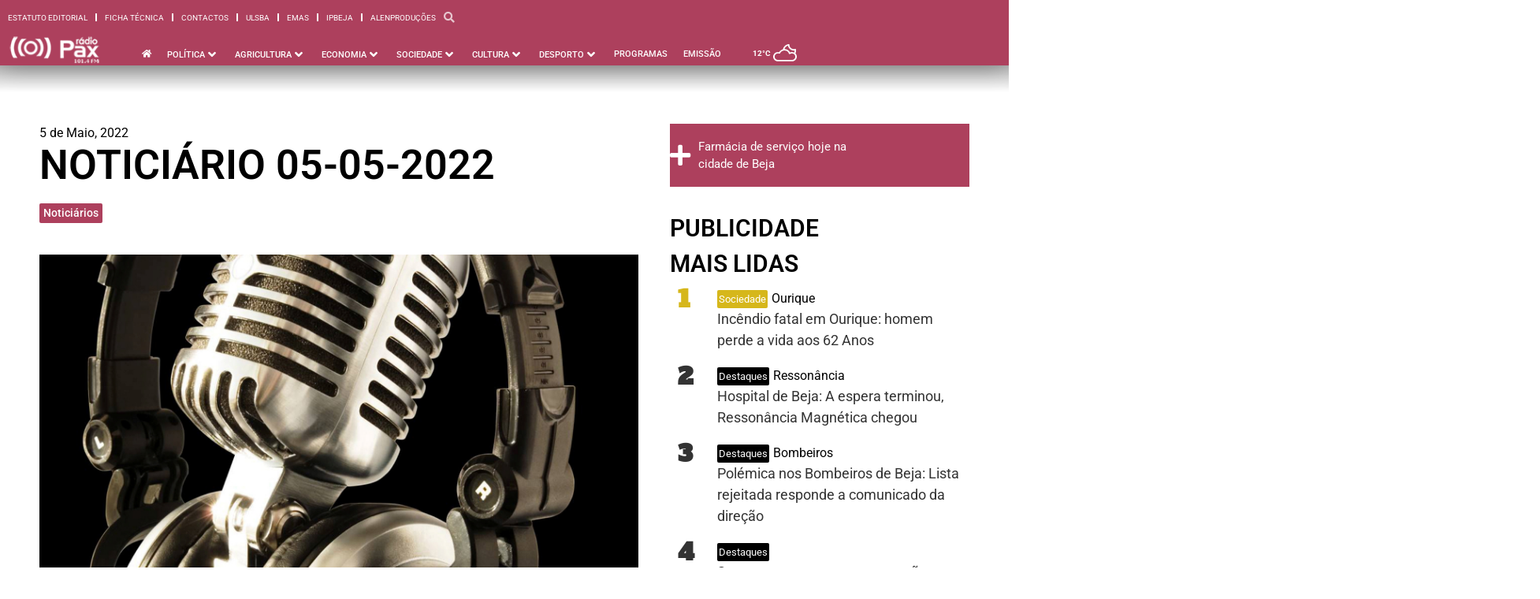

--- FILE ---
content_type: text/css
request_url: https://www.radiopax.com/wp-content/uploads/elementor/css/post-112975.css?ver=1752780500
body_size: 3417
content:
.elementor-112975 .elementor-element.elementor-element-a83369d{--display:flex;--flex-direction:row;--container-widget-width:calc( ( 1 - var( --container-widget-flex-grow ) ) * 100% );--container-widget-height:100%;--container-widget-flex-grow:1;--container-widget-align-self:stretch;--flex-wrap-mobile:wrap;--align-items:center;--gap:20px 20px;--row-gap:20px;--column-gap:20px;--flex-wrap:nowrap;--padding-top:10px;--padding-bottom:10px;--padding-left:0px;--padding-right:0px;--z-index:10;}.elementor-112975 .elementor-element.elementor-element-a83369d:not(.elementor-motion-effects-element-type-background), .elementor-112975 .elementor-element.elementor-element-a83369d > .elementor-motion-effects-container > .elementor-motion-effects-layer{background-color:#006192;}.elementor-112975 .elementor-element.elementor-element-a83369d .elementor-repeater-item-a29c2fe.jet-parallax-section__layout .jet-parallax-section__image{background-size:auto;}.elementor-widget-nav-menu .elementor-nav-menu .elementor-item{font-family:var( --e-global-typography-primary-font-family ), Sans-serif;font-weight:var( --e-global-typography-primary-font-weight );font-style:var( --e-global-typography-primary-font-style );line-height:var( --e-global-typography-primary-line-height );word-spacing:var( --e-global-typography-primary-word-spacing );}.elementor-widget-nav-menu .elementor-nav-menu--main .elementor-item{color:var( --e-global-color-text );fill:var( --e-global-color-text );}.elementor-widget-nav-menu .elementor-nav-menu--main .elementor-item:hover,
					.elementor-widget-nav-menu .elementor-nav-menu--main .elementor-item.elementor-item-active,
					.elementor-widget-nav-menu .elementor-nav-menu--main .elementor-item.highlighted,
					.elementor-widget-nav-menu .elementor-nav-menu--main .elementor-item:focus{color:var( --e-global-color-accent );fill:var( --e-global-color-accent );}.elementor-widget-nav-menu .elementor-nav-menu--main:not(.e--pointer-framed) .elementor-item:before,
					.elementor-widget-nav-menu .elementor-nav-menu--main:not(.e--pointer-framed) .elementor-item:after{background-color:var( --e-global-color-accent );}.elementor-widget-nav-menu .e--pointer-framed .elementor-item:before,
					.elementor-widget-nav-menu .e--pointer-framed .elementor-item:after{border-color:var( --e-global-color-accent );}.elementor-widget-nav-menu{--e-nav-menu-divider-color:var( --e-global-color-text );}.elementor-widget-nav-menu .elementor-nav-menu--dropdown .elementor-item, .elementor-widget-nav-menu .elementor-nav-menu--dropdown  .elementor-sub-item{font-family:var( --e-global-typography-accent-font-family ), Sans-serif;font-weight:var( --e-global-typography-accent-font-weight );font-style:var( --e-global-typography-accent-font-style );word-spacing:var( --e-global-typography-accent-word-spacing );}.elementor-112975 .elementor-element.elementor-element-1af0d59 > .elementor-widget-container{margin:0px 0px 0px 0px;padding:0px 0px 0px 0px;}.elementor-112975 .elementor-element.elementor-element-1af0d59 .elementor-menu-toggle{margin:0 auto;}.elementor-112975 .elementor-element.elementor-element-1af0d59 .elementor-nav-menu .elementor-item{font-family:"Roboto", Sans-serif;font-size:11px;font-weight:400;text-transform:uppercase;}.elementor-112975 .elementor-element.elementor-element-1af0d59 .elementor-nav-menu--main .elementor-item:hover,
					.elementor-112975 .elementor-element.elementor-element-1af0d59 .elementor-nav-menu--main .elementor-item.elementor-item-active,
					.elementor-112975 .elementor-element.elementor-element-1af0d59 .elementor-nav-menu--main .elementor-item.highlighted,
					.elementor-112975 .elementor-element.elementor-element-1af0d59 .elementor-nav-menu--main .elementor-item:focus{color:var( --e-global-color-text );fill:var( --e-global-color-text );}.elementor-112975 .elementor-element.elementor-element-1af0d59 .elementor-nav-menu--main:not(.e--pointer-framed) .elementor-item:before,
					.elementor-112975 .elementor-element.elementor-element-1af0d59 .elementor-nav-menu--main:not(.e--pointer-framed) .elementor-item:after{background-color:var( --e-global-color-text );}.elementor-112975 .elementor-element.elementor-element-1af0d59 .e--pointer-framed .elementor-item:before,
					.elementor-112975 .elementor-element.elementor-element-1af0d59 .e--pointer-framed .elementor-item:after{border-color:var( --e-global-color-text );}.elementor-112975 .elementor-element.elementor-element-1af0d59 .elementor-nav-menu--main .elementor-item.elementor-item-active{color:var( --e-global-color-text );}.elementor-112975 .elementor-element.elementor-element-1af0d59 .elementor-nav-menu--main:not(.e--pointer-framed) .elementor-item.elementor-item-active:before,
					.elementor-112975 .elementor-element.elementor-element-1af0d59 .elementor-nav-menu--main:not(.e--pointer-framed) .elementor-item.elementor-item-active:after{background-color:var( --e-global-color-text );}.elementor-112975 .elementor-element.elementor-element-1af0d59 .e--pointer-framed .elementor-item.elementor-item-active:before,
					.elementor-112975 .elementor-element.elementor-element-1af0d59 .e--pointer-framed .elementor-item.elementor-item-active:after{border-color:var( --e-global-color-text );}.elementor-112975 .elementor-element.elementor-element-1af0d59{--e-nav-menu-divider-content:"";--e-nav-menu-divider-style:solid;--e-nav-menu-divider-width:2px;--e-nav-menu-divider-height:10px;--e-nav-menu-horizontal-menu-item-margin:calc( 0px / 2 );}.elementor-112975 .elementor-element.elementor-element-1af0d59 .e--pointer-framed .elementor-item:before{border-width:0px;}.elementor-112975 .elementor-element.elementor-element-1af0d59 .e--pointer-framed.e--animation-draw .elementor-item:before{border-width:0 0 0px 0px;}.elementor-112975 .elementor-element.elementor-element-1af0d59 .e--pointer-framed.e--animation-draw .elementor-item:after{border-width:0px 0px 0 0;}.elementor-112975 .elementor-element.elementor-element-1af0d59 .e--pointer-framed.e--animation-corners .elementor-item:before{border-width:0px 0 0 0px;}.elementor-112975 .elementor-element.elementor-element-1af0d59 .e--pointer-framed.e--animation-corners .elementor-item:after{border-width:0 0px 0px 0;}.elementor-112975 .elementor-element.elementor-element-1af0d59 .e--pointer-underline .elementor-item:after,
					 .elementor-112975 .elementor-element.elementor-element-1af0d59 .e--pointer-overline .elementor-item:before,
					 .elementor-112975 .elementor-element.elementor-element-1af0d59 .e--pointer-double-line .elementor-item:before,
					 .elementor-112975 .elementor-element.elementor-element-1af0d59 .e--pointer-double-line .elementor-item:after{height:0px;}.elementor-112975 .elementor-element.elementor-element-1af0d59 .elementor-nav-menu--main .elementor-item{padding-left:10px;padding-right:10px;padding-top:0px;padding-bottom:0px;}.elementor-112975 .elementor-element.elementor-element-1af0d59 .elementor-nav-menu--main:not(.elementor-nav-menu--layout-horizontal) .elementor-nav-menu > li:not(:last-child){margin-bottom:0px;}.elementor-112975 .elementor-element.elementor-element-7a94ff9 > .elementor-widget-container{margin:0px 0px 0px 0px;padding:0px 0px 0px 0px;}.elementor-112975 .elementor-element.elementor-element-7a94ff9 .jet-search__field{margin:100px 0px 0px 0px;}.elementor-112975 .elementor-element.elementor-element-7a94ff9 .jet-search__popup:not(.jet-search__popup--full-screen){width:50%;}.elementor-112975 .elementor-element.elementor-element-7a94ff9 .jet-search__popup--full-screen .jet-search__popup-content{width:50%;}.elementor-112975 .elementor-element.elementor-element-7a94ff9 .jet-search__popup{background-color:#00000080;padding:0px 0px 0px 0px;margin:0px 0px 0px 0px;}.elementor-112975 .elementor-element.elementor-element-7a94ff9 .jet-search__popup-trigger-icon{font-size:14px;}.elementor-112975 .elementor-element.elementor-element-7a94ff9 .jet-search__popup-trigger{background-color:#00619200;color:#FFFFFFB3;padding:0px 0px 0px 0px;margin:0px 0px 0px 0px;border-radius:0px 0px 0px 0px;}.elementor-112975 .elementor-element.elementor-element-7a94ff9 .jet-search__popup-close-icon{font-size:14px;}.elementor-112975 .elementor-element.elementor-element-7a94ff9 .jet-search__popup-close{background-color:#02010100;color:var( --e-global-color-text );padding:8px 9px 0px 0px;margin:0px 0px 0px 0px;}.elementor-112975 .elementor-element.elementor-element-02d1476{--display:flex;--min-height:40px;--flex-direction:row;--container-widget-width:calc( ( 1 - var( --container-widget-flex-grow ) ) * 100% );--container-widget-height:100%;--container-widget-flex-grow:1;--container-widget-align-self:stretch;--flex-wrap-mobile:wrap;--align-items:flex-end;--gap:0px 0px;--row-gap:0px;--column-gap:0px;--margin-top:-1px;--margin-bottom:0px;--margin-left:0px;--margin-right:0px;--z-index:11;}.elementor-112975 .elementor-element.elementor-element-02d1476:not(.elementor-motion-effects-element-type-background), .elementor-112975 .elementor-element.elementor-element-02d1476 > .elementor-motion-effects-container > .elementor-motion-effects-layer{background-color:#006192;}.elementor-112975 .elementor-element.elementor-element-02d1476 .elementor-repeater-item-ab09fe0.jet-parallax-section__layout .jet-parallax-section__image{background-size:auto;}.elementor-widget-image .widget-image-caption{color:var( --e-global-color-text );font-family:var( --e-global-typography-text-font-family ), Sans-serif;font-weight:var( --e-global-typography-text-font-weight );font-style:var( --e-global-typography-text-font-style );line-height:var( --e-global-typography-text-line-height );word-spacing:var( --e-global-typography-text-word-spacing );}.elementor-112975 .elementor-element.elementor-element-1bcd021 > .elementor-widget-container{margin:0px 0px 0px 0px;padding:0px 0px 0px 0px;}.elementor-112975 .elementor-element.elementor-element-1bcd021{text-align:left;}.elementor-112975 .elementor-element.elementor-element-1bcd021 img{width:98%;}.elementor-112975 .elementor-element.elementor-element-aa8dbf6 > .elementor-widget-container{padding:0px 0px 0px 40px;}.elementor-112975 .elementor-element.elementor-element-aa8dbf6 .jet-mega-menu.jet-mega-menu--layout-horizontal .jet-mega-menu-item__link--top-level,
							.elementor-112975 .elementor-element.elementor-element-aa8dbf6 .jet-mega-menu.jet-mega-menu--layout-vertical .jet-mega-menu-item__link--top-level{font-family:"Roboto", Sans-serif;font-size:12px;font-weight:500;text-transform:uppercase;line-height:17px;}.elementor-112975 .elementor-element.elementor-element-aa8dbf6{--jmm-sub-menu-bg-color:#FFFFFF;--jmm-top-item-icon-color:var( --e-global-color-text );--jmm-top-item-title-color:var( --e-global-color-text );--jmm-top-item-dropdown-icon-color:#FFFFFF;--jmm-sub-item-icon-color:#FFFFFF;--jmm-sub-item-title-color:#FFFFFF;--jmm-sub-item-dropdown-icon-color:var( --e-global-color-text );--jmm-top-hover-item-icon-color:var( --e-global-color-text );--jmm-top-hover-item-title-color:var( --e-global-color-text );--jmm-top-hover-item-dropdown-color:#FFFFFF;--jmm-top-active-item-icon-color:var( --e-global-color-text );--jmm-top-active-item-title-color:var( --e-global-color-text );--jmm-top-active-item-dropdown-color:#FFFFFF;--jmm-dropdown-bg-color:var( --e-global-color-primary );--jmm-dropdown-item-icon-color:var( --e-global-color-text );--jmm-dropdown-item-badge-color:var( --e-global-color-text );--jmm-dropdown-item-dropdown-color:var( --e-global-color-text );--jmm-dropdown-toggle-color:var( --e-global-color-text );}.elementor-112975 .elementor-element.elementor-element-aa8dbf6 .jet-mega-menu.jet-mega-menu--layout-dropdown .jet-mega-menu-item__link--top-level{font-weight:500;text-transform:uppercase;}.elementor-112975 .elementor-element.elementor-element-aa8dbf6 .jet-mobile-menu__toggle .jet-mobile-menu__toggle-icon{color:var( --e-global-color-text );}.elementor-112975 .elementor-element.elementor-element-aa8dbf6 .jet-mobile-menu__toggle .jet-mobile-menu__toggle-text{color:var( --e-global-color-text );}.elementor-112975 .elementor-element.elementor-element-aa8dbf6 .jet-mobile-menu__toggle{border-style:none;}.elementor-112975 .elementor-element.elementor-element-aa8dbf6 .jet-mobile-menu__container .jet-mobile-menu__container-inner{background-color:var( --e-global-color-text );}.elementor-112975 .elementor-element.elementor-element-aa8dbf6 .jet-mobile-menu__container{z-index:999;}.elementor-112975 .elementor-element.elementor-element-aa8dbf6 .jet-mobile-menu__container .jet-mobile-menu-cover{z-index:calc(999-1);}.elementor-112975 .elementor-element.elementor-element-aa8dbf6 .jet-mobile-menu__container .jet-mobile-menu__back i{color:var( --e-global-color-9473883 );}.elementor-112975 .elementor-element.elementor-element-aa8dbf6 .jet-mobile-menu__container .jet-mobile-menu__back svg{color:var( --e-global-color-9473883 );}.elementor-112975 .elementor-element.elementor-element-aa8dbf6 .jet-mobile-menu__breadcrumbs .breadcrumb-label{color:var( --e-global-color-9473883 );font-weight:500;text-transform:uppercase;}.elementor-112975 .elementor-element.elementor-element-aa8dbf6 .jet-mobile-menu__breadcrumbs .breadcrumb-divider{color:var( --e-global-color-9473883 );}.elementor-112975 .elementor-element.elementor-element-aa8dbf6 .jet-mobile-menu__item .jet-menu-label{font-weight:700;text-transform:uppercase;color:var( --e-global-color-9473883 );}.elementor-112975 .elementor-element.elementor-element-aa8dbf6 .jet-mobile-menu__item .jet-menu-icon{color:var( --e-global-color-9473883 );}.elementor-112975 .elementor-element.elementor-element-aa8dbf6 .jet-mobile-menu__item .jet-menu-badge__inner{color:var( --e-global-color-9473883 );}.elementor-112975 .elementor-element.elementor-element-aa8dbf6 .jet-mobile-menu__item .jet-dropdown-arrow{color:var( --e-global-color-9473883 );}.elementor-112975 .elementor-element.elementor-element-3b3ad51{width:auto;max-width:auto;}.elementor-112975 .elementor-element.elementor-element-3b3ad51 .jet-weather__current{margin:0px 0px 0px 0px;padding:0px 0px 5px 30px;border-style:none;}.elementor-112975 .elementor-element.elementor-element-3b3ad51 .jet-weather__current-temp{color:var( --e-global-color-text );font-size:10px;font-weight:700;}.elementor-112975 .elementor-element.elementor-element-3b3ad51 .jet-weather__current-icon .jet-weather-icon{color:var( --e-global-color-text );font-size:22px;}.elementor-112975 .elementor-element.elementor-element-3b3ad51 .jet-weather__current-desc{color:var( --e-global-color-text );font-size:0px;margin-top:0px;}.elementor-112975 .elementor-element.elementor-element-6b07b64{--display:flex;--flex-direction:row;--container-widget-width:calc( ( 1 - var( --container-widget-flex-grow ) ) * 100% );--container-widget-height:100%;--container-widget-flex-grow:1;--container-widget-align-self:stretch;--flex-wrap-mobile:wrap;--justify-content:space-between;--align-items:center;--gap:20px 20px;--row-gap:20px;--column-gap:20px;--flex-wrap:nowrap;box-shadow:0px 10px 30px -5px rgba(6.954528808593768, 6.954528808593768, 6.954528808593768, 0.41);--padding-top:6px;--padding-bottom:2px;--padding-left:2px;--padding-right:8px;--z-index:9;}.elementor-112975 .elementor-element.elementor-element-6b07b64:not(.elementor-motion-effects-element-type-background), .elementor-112975 .elementor-element.elementor-element-6b07b64 > .elementor-motion-effects-container > .elementor-motion-effects-layer{background-color:#000000;}.elementor-112975 .elementor-element.elementor-element-6b07b64 .elementor-repeater-item-ab09fe0.jet-parallax-section__layout .jet-parallax-section__image{background-size:auto;}.elementor-112975 .elementor-element.elementor-element-1997108 > .elementor-widget-container{margin:0px 0px 0px 0px;padding:0px 0px 0px 0px;}.elementor-112975 .elementor-element.elementor-element-1997108 .elementor-menu-toggle{margin:0 auto;}.elementor-112975 .elementor-element.elementor-element-1997108 .elementor-nav-menu .elementor-item{font-family:"Roboto", Sans-serif;font-size:11px;font-weight:300;text-transform:uppercase;}.elementor-112975 .elementor-element.elementor-element-1997108 .elementor-nav-menu--main .elementor-item:hover,
					.elementor-112975 .elementor-element.elementor-element-1997108 .elementor-nav-menu--main .elementor-item.elementor-item-active,
					.elementor-112975 .elementor-element.elementor-element-1997108 .elementor-nav-menu--main .elementor-item.highlighted,
					.elementor-112975 .elementor-element.elementor-element-1997108 .elementor-nav-menu--main .elementor-item:focus{color:#fff;}.elementor-112975 .elementor-element.elementor-element-1997108 .elementor-nav-menu--main:not(.e--pointer-framed) .elementor-item:before,
					.elementor-112975 .elementor-element.elementor-element-1997108 .elementor-nav-menu--main:not(.e--pointer-framed) .elementor-item:after{background-color:#1E6DA300;}.elementor-112975 .elementor-element.elementor-element-1997108 .e--pointer-framed .elementor-item:before,
					.elementor-112975 .elementor-element.elementor-element-1997108 .e--pointer-framed .elementor-item:after{border-color:#1E6DA300;}.elementor-112975 .elementor-element.elementor-element-1997108 .elementor-nav-menu--main .elementor-item.elementor-item-active{color:var( --e-global-color-0eb3697 );}.elementor-112975 .elementor-element.elementor-element-1997108{--e-nav-menu-divider-content:"";--e-nav-menu-divider-style:solid;--e-nav-menu-divider-width:2px;--e-nav-menu-divider-height:10px;--e-nav-menu-horizontal-menu-item-margin:calc( 0px / 2 );}.elementor-112975 .elementor-element.elementor-element-1997108 .elementor-nav-menu--main .elementor-item{padding-left:10px;padding-right:10px;padding-top:0px;padding-bottom:0px;}.elementor-112975 .elementor-element.elementor-element-1997108 .elementor-nav-menu--main:not(.elementor-nav-menu--layout-horizontal) .elementor-nav-menu > li:not(:last-child){margin-bottom:0px;}.elementor-112975 .elementor-element.elementor-element-5803385 > .elementor-widget-container{margin:0px 0px 0px 0px;padding:0px 0px 0px 0px;}.elementor-112975 .elementor-element.elementor-element-5803385 .jet-search__field{margin:100px 0px 0px 0px;}.elementor-112975 .elementor-element.elementor-element-5803385 .jet-search__popup:not(.jet-search__popup--full-screen){width:50%;}.elementor-112975 .elementor-element.elementor-element-5803385 .jet-search__popup--full-screen .jet-search__popup-content{width:50%;}.elementor-112975 .elementor-element.elementor-element-5803385 .jet-search__popup{background-color:#00000080;padding:0px 0px 0px 0px;margin:0px 0px 0px 0px;}.elementor-112975 .elementor-element.elementor-element-5803385 .jet-search__popup-trigger-icon{font-size:14px;}.elementor-112975 .elementor-element.elementor-element-5803385 .jet-search__popup-trigger{background-color:#00619200;color:#FFFFFFB3;padding:0px 0px 0px 0px;margin:0px 0px 0px 0px;border-radius:0px 0px 0px 0px;}.elementor-112975 .elementor-element.elementor-element-5803385 .jet-search__popup-close-icon{font-size:14px;}.elementor-112975 .elementor-element.elementor-element-5803385 .jet-search__popup-close{background-color:#02010100;color:#FFFFFF9E;padding:8px 9px 0px 0px;margin:0px 0px 0px 0px;}.elementor-112975 .elementor-element.elementor-element-6f67679{--display:flex;--flex-direction:row;--container-widget-width:calc( ( 1 - var( --container-widget-flex-grow ) ) * 100% );--container-widget-height:100%;--container-widget-flex-grow:1;--container-widget-align-self:stretch;--flex-wrap-mobile:wrap;--align-items:center;--gap:20px 20px;--row-gap:20px;--column-gap:20px;--flex-wrap:nowrap;--padding-top:10px;--padding-bottom:10px;--padding-left:0px;--padding-right:0px;--z-index:10;}.elementor-112975 .elementor-element.elementor-element-6f67679 .elementor-repeater-item-a29c2fe.jet-parallax-section__layout .jet-parallax-section__image{background-size:auto;}.elementor-112975 .elementor-element.elementor-element-9d4f900 > .elementor-widget-container{margin:0px 0px 0px 0px;padding:0px 0px 0px 0px;}.elementor-112975 .elementor-element.elementor-element-9d4f900 .elementor-menu-toggle{margin:0 auto;}.elementor-112975 .elementor-element.elementor-element-9d4f900 .elementor-nav-menu .elementor-item{font-family:"Roboto", Sans-serif;font-size:11px;font-weight:400;text-transform:uppercase;}.elementor-112975 .elementor-element.elementor-element-9d4f900 .elementor-nav-menu--main .elementor-item:hover,
					.elementor-112975 .elementor-element.elementor-element-9d4f900 .elementor-nav-menu--main .elementor-item.elementor-item-active,
					.elementor-112975 .elementor-element.elementor-element-9d4f900 .elementor-nav-menu--main .elementor-item.highlighted,
					.elementor-112975 .elementor-element.elementor-element-9d4f900 .elementor-nav-menu--main .elementor-item:focus{color:var( --e-global-color-text );fill:var( --e-global-color-text );}.elementor-112975 .elementor-element.elementor-element-9d4f900 .elementor-nav-menu--main:not(.e--pointer-framed) .elementor-item:before,
					.elementor-112975 .elementor-element.elementor-element-9d4f900 .elementor-nav-menu--main:not(.e--pointer-framed) .elementor-item:after{background-color:var( --e-global-color-text );}.elementor-112975 .elementor-element.elementor-element-9d4f900 .e--pointer-framed .elementor-item:before,
					.elementor-112975 .elementor-element.elementor-element-9d4f900 .e--pointer-framed .elementor-item:after{border-color:var( --e-global-color-text );}.elementor-112975 .elementor-element.elementor-element-9d4f900 .elementor-nav-menu--main .elementor-item.elementor-item-active{color:var( --e-global-color-text );}.elementor-112975 .elementor-element.elementor-element-9d4f900 .elementor-nav-menu--main:not(.e--pointer-framed) .elementor-item.elementor-item-active:before,
					.elementor-112975 .elementor-element.elementor-element-9d4f900 .elementor-nav-menu--main:not(.e--pointer-framed) .elementor-item.elementor-item-active:after{background-color:var( --e-global-color-text );}.elementor-112975 .elementor-element.elementor-element-9d4f900 .e--pointer-framed .elementor-item.elementor-item-active:before,
					.elementor-112975 .elementor-element.elementor-element-9d4f900 .e--pointer-framed .elementor-item.elementor-item-active:after{border-color:var( --e-global-color-text );}.elementor-112975 .elementor-element.elementor-element-9d4f900{--e-nav-menu-divider-content:"";--e-nav-menu-divider-style:solid;--e-nav-menu-divider-width:2px;--e-nav-menu-divider-height:10px;--e-nav-menu-horizontal-menu-item-margin:calc( 0px / 2 );}.elementor-112975 .elementor-element.elementor-element-9d4f900 .e--pointer-framed .elementor-item:before{border-width:0px;}.elementor-112975 .elementor-element.elementor-element-9d4f900 .e--pointer-framed.e--animation-draw .elementor-item:before{border-width:0 0 0px 0px;}.elementor-112975 .elementor-element.elementor-element-9d4f900 .e--pointer-framed.e--animation-draw .elementor-item:after{border-width:0px 0px 0 0;}.elementor-112975 .elementor-element.elementor-element-9d4f900 .e--pointer-framed.e--animation-corners .elementor-item:before{border-width:0px 0 0 0px;}.elementor-112975 .elementor-element.elementor-element-9d4f900 .e--pointer-framed.e--animation-corners .elementor-item:after{border-width:0 0px 0px 0;}.elementor-112975 .elementor-element.elementor-element-9d4f900 .e--pointer-underline .elementor-item:after,
					 .elementor-112975 .elementor-element.elementor-element-9d4f900 .e--pointer-overline .elementor-item:before,
					 .elementor-112975 .elementor-element.elementor-element-9d4f900 .e--pointer-double-line .elementor-item:before,
					 .elementor-112975 .elementor-element.elementor-element-9d4f900 .e--pointer-double-line .elementor-item:after{height:0px;}.elementor-112975 .elementor-element.elementor-element-9d4f900 .elementor-nav-menu--main .elementor-item{padding-left:10px;padding-right:10px;padding-top:0px;padding-bottom:0px;}.elementor-112975 .elementor-element.elementor-element-9d4f900 .elementor-nav-menu--main:not(.elementor-nav-menu--layout-horizontal) .elementor-nav-menu > li:not(:last-child){margin-bottom:0px;}.elementor-112975 .elementor-element.elementor-element-259435a > .elementor-widget-container{margin:0px 0px 0px 0px;padding:0px 0px 0px 0px;}.elementor-112975 .elementor-element.elementor-element-259435a .jet-search__field{margin:100px 0px 0px 0px;}.elementor-112975 .elementor-element.elementor-element-259435a .jet-search__popup:not(.jet-search__popup--full-screen){width:50%;}.elementor-112975 .elementor-element.elementor-element-259435a .jet-search__popup--full-screen .jet-search__popup-content{width:50%;}.elementor-112975 .elementor-element.elementor-element-259435a .jet-search__popup{background-color:#00000080;padding:0px 0px 0px 0px;margin:0px 0px 0px 0px;}.elementor-112975 .elementor-element.elementor-element-259435a .jet-search__popup-trigger-icon{font-size:14px;}.elementor-112975 .elementor-element.elementor-element-259435a .jet-search__popup-trigger{background-color:#00619200;color:#FFFFFFB3;padding:0px 0px 0px 0px;margin:0px 0px 0px 0px;border-radius:0px 0px 0px 0px;}.elementor-112975 .elementor-element.elementor-element-259435a .jet-search__popup-close-icon{font-size:14px;}.elementor-112975 .elementor-element.elementor-element-259435a .jet-search__popup-close{background-color:#02010100;color:#FFFFFF9E;padding:8px 9px 0px 0px;margin:0px 0px 0px 0px;}.elementor-112975 .elementor-element.elementor-element-dfd91fa{--display:flex;--min-height:40px;--flex-direction:row;--container-widget-width:calc( ( 1 - var( --container-widget-flex-grow ) ) * 100% );--container-widget-height:100%;--container-widget-flex-grow:1;--container-widget-align-self:stretch;--flex-wrap-mobile:wrap;--align-items:flex-end;--gap:0px 0px;--row-gap:0px;--column-gap:0px;--margin-top:-1px;--margin-bottom:0px;--margin-left:0px;--margin-right:0px;--z-index:11;}.elementor-112975 .elementor-element.elementor-element-dfd91fa .elementor-repeater-item-ab09fe0.jet-parallax-section__layout .jet-parallax-section__image{background-size:auto;}.elementor-112975 .elementor-element.elementor-element-44e7ed9 > .elementor-widget-container{margin:0px 0px 0px 0px;padding:0px 0px 0px 0px;}.elementor-112975 .elementor-element.elementor-element-44e7ed9{text-align:left;}.elementor-112975 .elementor-element.elementor-element-44e7ed9 img{width:98%;}.elementor-112975 .elementor-element.elementor-element-695139e > .elementor-widget-container{padding:0px 0px 0px 40px;}.elementor-112975 .elementor-element.elementor-element-695139e .jet-mega-menu.jet-mega-menu--layout-horizontal .jet-mega-menu-item__link--top-level,
							.elementor-112975 .elementor-element.elementor-element-695139e .jet-mega-menu.jet-mega-menu--layout-vertical .jet-mega-menu-item__link--top-level{font-family:"Roboto", Sans-serif;font-size:12px;font-weight:500;text-transform:uppercase;line-height:17px;}.elementor-112975 .elementor-element.elementor-element-695139e{--jmm-sub-menu-bg-color:#FFFFFF;--jmm-top-item-icon-color:var( --e-global-color-text );--jmm-top-item-title-color:var( --e-global-color-text );--jmm-top-item-dropdown-icon-color:#FFFFFF;--jmm-sub-item-icon-color:#FFFFFF;--jmm-sub-item-title-color:#FFFFFF;--jmm-sub-item-dropdown-icon-color:var( --e-global-color-text );--jmm-top-hover-item-icon-color:var( --e-global-color-text );--jmm-top-hover-item-title-color:var( --e-global-color-text );--jmm-top-hover-item-dropdown-color:#FFFFFF;--jmm-top-active-item-icon-color:var( --e-global-color-text );--jmm-top-active-item-title-color:var( --e-global-color-text );--jmm-top-active-item-dropdown-color:#FFFFFF;--jmm-dropdown-bg-color:var( --e-global-color-primary );--jmm-dropdown-item-icon-color:var( --e-global-color-text );--jmm-dropdown-item-badge-color:var( --e-global-color-text );--jmm-dropdown-item-dropdown-color:var( --e-global-color-text );--jmm-dropdown-toggle-color:var( --e-global-color-text );}.elementor-112975 .elementor-element.elementor-element-695139e .jet-mega-menu.jet-mega-menu--layout-dropdown .jet-mega-menu-item__link--top-level{font-weight:500;text-transform:uppercase;}.elementor-112975 .elementor-element.elementor-element-695139e .jet-mobile-menu__toggle .jet-mobile-menu__toggle-icon{color:var( --e-global-color-text );}.elementor-112975 .elementor-element.elementor-element-695139e .jet-mobile-menu__toggle .jet-mobile-menu__toggle-text{color:var( --e-global-color-text );}.elementor-112975 .elementor-element.elementor-element-695139e .jet-mobile-menu__toggle{border-style:none;}.elementor-112975 .elementor-element.elementor-element-695139e .jet-mobile-menu__container .jet-mobile-menu__container-inner{background-color:var( --e-global-color-text );}.elementor-112975 .elementor-element.elementor-element-695139e .jet-mobile-menu__container{z-index:999;}.elementor-112975 .elementor-element.elementor-element-695139e .jet-mobile-menu__container .jet-mobile-menu-cover{z-index:calc(999-1);}.elementor-112975 .elementor-element.elementor-element-695139e .jet-mobile-menu__container .jet-mobile-menu__back i{color:var( --e-global-color-9473883 );}.elementor-112975 .elementor-element.elementor-element-695139e .jet-mobile-menu__container .jet-mobile-menu__back svg{color:var( --e-global-color-9473883 );}.elementor-112975 .elementor-element.elementor-element-695139e .jet-mobile-menu__breadcrumbs .breadcrumb-label{color:var( --e-global-color-9473883 );font-weight:500;text-transform:uppercase;}.elementor-112975 .elementor-element.elementor-element-695139e .jet-mobile-menu__breadcrumbs .breadcrumb-divider{color:var( --e-global-color-9473883 );}.elementor-112975 .elementor-element.elementor-element-695139e .jet-mobile-menu__item .jet-menu-label{font-weight:700;text-transform:uppercase;color:var( --e-global-color-9473883 );}.elementor-112975 .elementor-element.elementor-element-695139e .jet-mobile-menu__item .jet-menu-icon{color:var( --e-global-color-9473883 );}.elementor-112975 .elementor-element.elementor-element-695139e .jet-mobile-menu__item .jet-menu-badge__inner{color:var( --e-global-color-9473883 );}.elementor-112975 .elementor-element.elementor-element-695139e .jet-mobile-menu__item .jet-dropdown-arrow{color:var( --e-global-color-9473883 );}.elementor-112975 .elementor-element.elementor-element-51bb6cf{width:auto;max-width:auto;}.elementor-112975 .elementor-element.elementor-element-51bb6cf .jet-weather__current{margin:0px 0px 0px 0px;padding:0px 0px 5px 30px;border-style:none;}.elementor-112975 .elementor-element.elementor-element-51bb6cf .jet-weather__current-temp{color:var( --e-global-color-text );font-size:10px;font-weight:700;}.elementor-112975 .elementor-element.elementor-element-51bb6cf .jet-weather__current-icon .jet-weather-icon{color:var( --e-global-color-text );font-size:22px;}.elementor-112975 .elementor-element.elementor-element-51bb6cf .jet-weather__current-desc{color:var( --e-global-color-text );font-size:0px;margin-top:0px;}.elementor-112975 .elementor-element.elementor-element-2d103f5{--display:flex;--flex-direction:row;--container-widget-width:calc( ( 1 - var( --container-widget-flex-grow ) ) * 100% );--container-widget-height:100%;--container-widget-flex-grow:1;--container-widget-align-self:stretch;--flex-wrap-mobile:wrap;--justify-content:space-between;--align-items:center;--gap:20px 20px;--row-gap:20px;--column-gap:20px;--flex-wrap:nowrap;box-shadow:0px 10px 30px -5px rgba(6.954528808593768, 6.954528808593768, 6.954528808593768, 0.41);--padding-top:6px;--padding-bottom:2px;--padding-left:2px;--padding-right:8px;--z-index:9;}.elementor-112975 .elementor-element.elementor-element-2d103f5:not(.elementor-motion-effects-element-type-background), .elementor-112975 .elementor-element.elementor-element-2d103f5 > .elementor-motion-effects-container > .elementor-motion-effects-layer{background-color:#000000;}.elementor-112975 .elementor-element.elementor-element-2d103f5 .elementor-repeater-item-ab09fe0.jet-parallax-section__layout .jet-parallax-section__image{background-size:auto;}.elementor-112975 .elementor-element.elementor-element-26c1cd5 > .elementor-widget-container{margin:0px 0px 0px 0px;padding:0px 0px 0px 0px;}.elementor-112975 .elementor-element.elementor-element-26c1cd5 .elementor-menu-toggle{margin:0 auto;}.elementor-112975 .elementor-element.elementor-element-26c1cd5 .elementor-nav-menu .elementor-item{font-family:"Roboto", Sans-serif;font-size:11px;font-weight:300;text-transform:uppercase;}.elementor-112975 .elementor-element.elementor-element-26c1cd5 .elementor-nav-menu--main .elementor-item:hover,
					.elementor-112975 .elementor-element.elementor-element-26c1cd5 .elementor-nav-menu--main .elementor-item.elementor-item-active,
					.elementor-112975 .elementor-element.elementor-element-26c1cd5 .elementor-nav-menu--main .elementor-item.highlighted,
					.elementor-112975 .elementor-element.elementor-element-26c1cd5 .elementor-nav-menu--main .elementor-item:focus{color:#fff;}.elementor-112975 .elementor-element.elementor-element-26c1cd5 .elementor-nav-menu--main:not(.e--pointer-framed) .elementor-item:before,
					.elementor-112975 .elementor-element.elementor-element-26c1cd5 .elementor-nav-menu--main:not(.e--pointer-framed) .elementor-item:after{background-color:#6EC1E424;}.elementor-112975 .elementor-element.elementor-element-26c1cd5 .e--pointer-framed .elementor-item:before,
					.elementor-112975 .elementor-element.elementor-element-26c1cd5 .e--pointer-framed .elementor-item:after{border-color:#6EC1E424;}.elementor-112975 .elementor-element.elementor-element-26c1cd5 .elementor-nav-menu--main .elementor-item.elementor-item-active{color:var( --e-global-color-0eb3697 );}.elementor-112975 .elementor-element.elementor-element-26c1cd5 .elementor-nav-menu--main:not(.e--pointer-framed) .elementor-item.elementor-item-active:before,
					.elementor-112975 .elementor-element.elementor-element-26c1cd5 .elementor-nav-menu--main:not(.e--pointer-framed) .elementor-item.elementor-item-active:after{background-color:var( --e-global-color-text );}.elementor-112975 .elementor-element.elementor-element-26c1cd5 .e--pointer-framed .elementor-item.elementor-item-active:before,
					.elementor-112975 .elementor-element.elementor-element-26c1cd5 .e--pointer-framed .elementor-item.elementor-item-active:after{border-color:var( --e-global-color-text );}.elementor-112975 .elementor-element.elementor-element-26c1cd5{--e-nav-menu-divider-content:"";--e-nav-menu-divider-style:solid;--e-nav-menu-divider-width:2px;--e-nav-menu-divider-height:10px;--e-nav-menu-horizontal-menu-item-margin:calc( 0px / 2 );}.elementor-112975 .elementor-element.elementor-element-26c1cd5 .elementor-nav-menu--main .elementor-item{padding-left:10px;padding-right:10px;padding-top:0px;padding-bottom:0px;}.elementor-112975 .elementor-element.elementor-element-26c1cd5 .elementor-nav-menu--main:not(.elementor-nav-menu--layout-horizontal) .elementor-nav-menu > li:not(:last-child){margin-bottom:0px;}.elementor-112975 .elementor-element.elementor-element-9cabcb2 > .elementor-widget-container{margin:0px 0px 0px 0px;padding:0px 0px 0px 0px;}.elementor-112975 .elementor-element.elementor-element-9cabcb2 .jet-search__field{margin:100px 0px 0px 0px;}.elementor-112975 .elementor-element.elementor-element-9cabcb2 .jet-search__popup:not(.jet-search__popup--full-screen){width:50%;}.elementor-112975 .elementor-element.elementor-element-9cabcb2 .jet-search__popup--full-screen .jet-search__popup-content{width:50%;}.elementor-112975 .elementor-element.elementor-element-9cabcb2 .jet-search__popup{background-color:#00000080;padding:0px 0px 0px 0px;margin:0px 0px 0px 0px;}.elementor-112975 .elementor-element.elementor-element-9cabcb2 .jet-search__popup-trigger-icon{font-size:14px;}.elementor-112975 .elementor-element.elementor-element-9cabcb2 .jet-search__popup-trigger{background-color:#00619200;color:#FFFFFFB3;padding:0px 0px 0px 0px;margin:0px 0px 0px 0px;border-radius:0px 0px 0px 0px;}.elementor-112975 .elementor-element.elementor-element-9cabcb2 .jet-search__popup-close-icon{font-size:14px;}.elementor-112975 .elementor-element.elementor-element-9cabcb2 .jet-search__popup-close{background-color:#02010100;color:var( --e-global-color-text );padding:8px 9px 0px 0px;margin:0px 0px 0px 0px;}.elementor-112975:not(.elementor-motion-effects-element-type-background), .elementor-112975 > .elementor-motion-effects-container > .elementor-motion-effects-layer{background-color:transparent;background-image:linear-gradient(180deg, var( --e-global-color-bf71af7 ) 0%, #00000000 100%);}.elementor-theme-builder-content-area{height:400px;}.elementor-location-header:before, .elementor-location-footer:before{content:"";display:table;clear:both;}@media(max-width:1366px){.elementor-widget-nav-menu .elementor-nav-menu .elementor-item{line-height:var( --e-global-typography-primary-line-height );word-spacing:var( --e-global-typography-primary-word-spacing );}.elementor-widget-nav-menu .elementor-nav-menu--dropdown .elementor-item, .elementor-widget-nav-menu .elementor-nav-menu--dropdown  .elementor-sub-item{word-spacing:var( --e-global-typography-accent-word-spacing );}.elementor-112975 .elementor-element.elementor-element-1af0d59 .elementor-nav-menu .elementor-item{font-size:10px;}.elementor-112975 .elementor-element.elementor-element-7a94ff9 .jet-search__popup-close-icon{font-size:20px;}.elementor-112975 .elementor-element.elementor-element-7a94ff9 .jet-search__popup-close{padding:20px 20px 20px 20px;}.elementor-widget-image .widget-image-caption{line-height:var( --e-global-typography-text-line-height );word-spacing:var( --e-global-typography-text-word-spacing );}.elementor-112975 .elementor-element.elementor-element-aa8dbf6 .jet-mega-menu.jet-mega-menu--layout-horizontal .jet-mega-menu-item__link--top-level,
							.elementor-112975 .elementor-element.elementor-element-aa8dbf6 .jet-mega-menu.jet-mega-menu--layout-vertical .jet-mega-menu-item__link--top-level{font-size:11px;}.elementor-112975 .elementor-element.elementor-element-3b3ad51{width:auto;max-width:auto;}.elementor-112975 .elementor-element.elementor-element-02d1476{--gap:0px 0px;--row-gap:0px;--column-gap:0px;--padding-top:0px;--padding-bottom:0px;--padding-left:10px;--padding-right:0px;}.elementor-112975 .elementor-element.elementor-element-6b07b64{--padding-top:8px;--padding-bottom:2px;--padding-left:2px;--padding-right:8px;}.elementor-112975 .elementor-element.elementor-element-9d4f900 .elementor-nav-menu .elementor-item{font-size:10px;}.elementor-112975 .elementor-element.elementor-element-695139e .jet-mega-menu.jet-mega-menu--layout-horizontal .jet-mega-menu-item__link--top-level,
							.elementor-112975 .elementor-element.elementor-element-695139e .jet-mega-menu.jet-mega-menu--layout-vertical .jet-mega-menu-item__link--top-level{font-size:11px;}.elementor-112975 .elementor-element.elementor-element-51bb6cf{width:auto;max-width:auto;}.elementor-112975 .elementor-element.elementor-element-dfd91fa{--gap:0px 0px;--row-gap:0px;--column-gap:0px;--padding-top:0px;--padding-bottom:0px;--padding-left:10px;--padding-right:0px;}.elementor-112975 .elementor-element.elementor-element-9cabcb2 .jet-search__popup-close-icon{font-size:20px;}.elementor-112975 .elementor-element.elementor-element-9cabcb2 .jet-search__popup-close{padding:20px 20px 20px 20px;}.elementor-112975 .elementor-element.elementor-element-2d103f5{--padding-top:8px;--padding-bottom:2px;--padding-left:2px;--padding-right:8px;}}@media(max-width:1200px){.elementor-112975 .elementor-element.elementor-element-1af0d59 .elementor-nav-menu .elementor-item{font-size:9px;}.elementor-112975 .elementor-element.elementor-element-aa8dbf6 .jet-mega-menu.jet-mega-menu--layout-horizontal .jet-mega-menu-item__link--top-level,
							.elementor-112975 .elementor-element.elementor-element-aa8dbf6 .jet-mega-menu.jet-mega-menu--layout-vertical .jet-mega-menu-item__link--top-level{font-size:10px;}.elementor-112975 .elementor-element.elementor-element-9d4f900 .elementor-nav-menu .elementor-item{font-size:9px;}.elementor-112975 .elementor-element.elementor-element-695139e .jet-mega-menu.jet-mega-menu--layout-horizontal .jet-mega-menu-item__link--top-level,
							.elementor-112975 .elementor-element.elementor-element-695139e .jet-mega-menu.jet-mega-menu--layout-vertical .jet-mega-menu-item__link--top-level{font-size:10px;}}@media(max-width:1024px){.elementor-widget-nav-menu .elementor-nav-menu .elementor-item{line-height:var( --e-global-typography-primary-line-height );word-spacing:var( --e-global-typography-primary-word-spacing );}.elementor-widget-nav-menu .elementor-nav-menu--dropdown .elementor-item, .elementor-widget-nav-menu .elementor-nav-menu--dropdown  .elementor-sub-item{word-spacing:var( --e-global-typography-accent-word-spacing );}.elementor-112975 .elementor-element.elementor-element-1af0d59 .elementor-nav-menu .elementor-item{font-size:9px;}.elementor-112975 .elementor-element.elementor-element-a83369d{--padding-top:10px;--padding-bottom:10px;--padding-left:0px;--padding-right:0px;}.elementor-widget-image .widget-image-caption{line-height:var( --e-global-typography-text-line-height );word-spacing:var( --e-global-typography-text-word-spacing );}.elementor-112975 .elementor-element.elementor-element-1bcd021.elementor-element{--align-self:center;}.elementor-112975 .elementor-element.elementor-element-aa8dbf6.elementor-element{--align-self:center;}.elementor-112975 .elementor-element.elementor-element-aa8dbf6 .jet-mega-menu.jet-mega-menu--layout-horizontal .jet-mega-menu-item__link--top-level,
							.elementor-112975 .elementor-element.elementor-element-aa8dbf6 .jet-mega-menu.jet-mega-menu--layout-vertical .jet-mega-menu-item__link--top-level{font-size:7px;}.elementor-112975 .elementor-element.elementor-element-aa8dbf6{--jmm-dropdown-container-width:100%;}.elementor-112975 .elementor-element.elementor-element-aa8dbf6 .jet-mobile-menu__container{width:50%;}.elementor-112975 .elementor-element.elementor-element-3b3ad51.elementor-element{--align-self:center;}.elementor-112975 .elementor-element.elementor-element-3b3ad51 .jet-weather__current{padding:0px 0px 0px 0px;}.elementor-112975 .elementor-element.elementor-element-02d1476{--min-height:40px;--gap:0px 0px;--row-gap:0px;--column-gap:0px;--padding-top:0px;--padding-bottom:0px;--padding-left:5px;--padding-right:0px;}.elementor-112975 .elementor-element.elementor-element-9d4f900 .elementor-nav-menu .elementor-item{font-size:9px;}.elementor-112975 .elementor-element.elementor-element-6f67679{--padding-top:10px;--padding-bottom:10px;--padding-left:0px;--padding-right:0px;}.elementor-112975 .elementor-element.elementor-element-44e7ed9.elementor-element{--align-self:center;}.elementor-112975 .elementor-element.elementor-element-695139e.elementor-element{--align-self:center;}.elementor-112975 .elementor-element.elementor-element-695139e .jet-mega-menu.jet-mega-menu--layout-horizontal .jet-mega-menu-item__link--top-level,
							.elementor-112975 .elementor-element.elementor-element-695139e .jet-mega-menu.jet-mega-menu--layout-vertical .jet-mega-menu-item__link--top-level{font-size:7px;}.elementor-112975 .elementor-element.elementor-element-695139e{--jmm-dropdown-container-width:100%;}.elementor-112975 .elementor-element.elementor-element-695139e .jet-mobile-menu__container{width:50%;}.elementor-112975 .elementor-element.elementor-element-51bb6cf.elementor-element{--align-self:center;}.elementor-112975 .elementor-element.elementor-element-51bb6cf .jet-weather__current{padding:0px 0px 0px 0px;}.elementor-112975 .elementor-element.elementor-element-dfd91fa{--min-height:40px;--gap:0px 0px;--row-gap:0px;--column-gap:0px;--padding-top:0px;--padding-bottom:0px;--padding-left:5px;--padding-right:0px;}}@media(max-width:880px){.elementor-112975 .elementor-element.elementor-element-aa8dbf6.elementor-element{--align-self:center;--flex-grow:1;--flex-shrink:0;}.elementor-112975 .elementor-element.elementor-element-3b3ad51.elementor-element{--align-self:center;}.elementor-112975 .elementor-element.elementor-element-695139e.elementor-element{--align-self:center;--flex-grow:1;--flex-shrink:0;}.elementor-112975 .elementor-element.elementor-element-51bb6cf.elementor-element{--align-self:center;}}@media(max-width:767px){.elementor-widget-nav-menu .elementor-nav-menu .elementor-item{line-height:var( --e-global-typography-primary-line-height );word-spacing:var( --e-global-typography-primary-word-spacing );}.elementor-widget-nav-menu .elementor-nav-menu--dropdown .elementor-item, .elementor-widget-nav-menu .elementor-nav-menu--dropdown  .elementor-sub-item{word-spacing:var( --e-global-typography-accent-word-spacing );}.elementor-widget-image .widget-image-caption{line-height:var( --e-global-typography-text-line-height );word-spacing:var( --e-global-typography-text-word-spacing );}.elementor-112975 .elementor-element.elementor-element-1bcd021 > .elementor-widget-container{padding:5px 5px 5px 5px;}.elementor-112975 .elementor-element.elementor-element-1bcd021 img{width:100%;}.elementor-112975 .elementor-element.elementor-element-aa8dbf6 > .elementor-widget-container{padding:0px 5px 0px 0px;}.elementor-112975 .elementor-element.elementor-element-aa8dbf6.elementor-element{--align-self:center;--flex-grow:1;--flex-shrink:0;}.elementor-112975 .elementor-element.elementor-element-aa8dbf6{--jmm-dropdown-container-width:100%;--jmm-dropdown-top-items-hor-padding:30px;--jmm-dropdown-toggle-size:25px;}.elementor-112975 .elementor-element.elementor-element-aa8dbf6 .jet-mega-menu.jet-mega-menu--layout-dropdown .jet-mega-menu-item__link--top-level{font-size:12px;}.elementor-112975 .elementor-element.elementor-element-aa8dbf6 .jet-mobile-menu__toggle .jet-mobile-menu__toggle-icon i{font-size:18px;}.elementor-112975 .elementor-element.elementor-element-aa8dbf6 .jet-mobile-menu__toggle .jet-mobile-menu__toggle-icon svg{width:18px;}.elementor-112975 .elementor-element.elementor-element-aa8dbf6 .jet-mobile-menu__container{width:100%;}.elementor-112975 .elementor-element.elementor-element-aa8dbf6 .jet-mobile-menu__container .jet-mobile-menu__back i{font-size:17px;}.elementor-112975 .elementor-element.elementor-element-aa8dbf6 .jet-mobile-menu__container .jet-mobile-menu__back svg{width:17px;}.elementor-112975 .elementor-element.elementor-element-aa8dbf6 .jet-mobile-menu__breadcrumbs .breadcrumb-label{font-size:17px;}.elementor-112975 .elementor-element.elementor-element-aa8dbf6 .jet-mobile-menu__item .jet-menu-label{font-size:18px;}.elementor-112975 .elementor-element.elementor-element-aa8dbf6 .jet-mobile-menu__item .jet-dropdown-arrow i{font-size:17px;}.elementor-112975 .elementor-element.elementor-element-aa8dbf6 .jet-mobile-menu__item .jet-dropdown-arrow svg{width:17px;}.elementor-112975 .elementor-element.elementor-element-3b3ad51.elementor-element{--align-self:center;}.elementor-112975 .elementor-element.elementor-element-02d1476{--content-width:1440px;--min-height:40px;--padding-top:5px;--padding-bottom:5px;--padding-left:5px;--padding-right:5px;}.elementor-112975 .elementor-element.elementor-element-6b07b64{--margin-top:0px;--margin-bottom:0px;--margin-left:0px;--margin-right:0px;--padding-top:0px;--padding-bottom:0px;--padding-left:0px;--padding-right:0px;}.elementor-112975 .elementor-element.elementor-element-44e7ed9 > .elementor-widget-container{padding:5px 5px 5px 5px;}.elementor-112975 .elementor-element.elementor-element-44e7ed9 img{width:100%;}.elementor-112975 .elementor-element.elementor-element-695139e > .elementor-widget-container{padding:0px 5px 0px 0px;}.elementor-112975 .elementor-element.elementor-element-695139e.elementor-element{--align-self:center;--flex-grow:1;--flex-shrink:0;}.elementor-112975 .elementor-element.elementor-element-695139e{--jmm-dropdown-container-width:100%;--jmm-dropdown-top-items-hor-padding:30px;--jmm-dropdown-toggle-size:25px;}.elementor-112975 .elementor-element.elementor-element-695139e .jet-mega-menu.jet-mega-menu--layout-dropdown .jet-mega-menu-item__link--top-level{font-size:12px;}.elementor-112975 .elementor-element.elementor-element-695139e .jet-mobile-menu__toggle .jet-mobile-menu__toggle-icon i{font-size:18px;}.elementor-112975 .elementor-element.elementor-element-695139e .jet-mobile-menu__toggle .jet-mobile-menu__toggle-icon svg{width:18px;}.elementor-112975 .elementor-element.elementor-element-695139e .jet-mobile-menu__container{width:100%;}.elementor-112975 .elementor-element.elementor-element-695139e .jet-mobile-menu__container .jet-mobile-menu__back i{font-size:17px;}.elementor-112975 .elementor-element.elementor-element-695139e .jet-mobile-menu__container .jet-mobile-menu__back svg{width:17px;}.elementor-112975 .elementor-element.elementor-element-695139e .jet-mobile-menu__breadcrumbs .breadcrumb-label{font-size:17px;}.elementor-112975 .elementor-element.elementor-element-695139e .jet-mobile-menu__item .jet-menu-label{font-size:18px;}.elementor-112975 .elementor-element.elementor-element-695139e .jet-mobile-menu__item .jet-dropdown-arrow i{font-size:17px;}.elementor-112975 .elementor-element.elementor-element-695139e .jet-mobile-menu__item .jet-dropdown-arrow svg{width:17px;}.elementor-112975 .elementor-element.elementor-element-51bb6cf.elementor-element{--align-self:center;}.elementor-112975 .elementor-element.elementor-element-dfd91fa{--content-width:1440px;--min-height:40px;--padding-top:5px;--padding-bottom:5px;--padding-left:5px;--padding-right:5px;}.elementor-112975 .elementor-element.elementor-element-2d103f5{--margin-top:0px;--margin-bottom:0px;--margin-left:0px;--margin-right:0px;--padding-top:0px;--padding-bottom:0px;--padding-left:0px;--padding-right:0px;}}@media(min-width:768px){.elementor-112975 .elementor-element.elementor-element-a83369d{--content-width:1440px;}.elementor-112975 .elementor-element.elementor-element-02d1476{--content-width:1440px;}.elementor-112975 .elementor-element.elementor-element-6b07b64{--content-width:1440px;}.elementor-112975 .elementor-element.elementor-element-6f67679{--content-width:1440px;}.elementor-112975 .elementor-element.elementor-element-dfd91fa{--content-width:1440px;}.elementor-112975 .elementor-element.elementor-element-2d103f5{--content-width:1440px;}}@media(min-width:2400px){.elementor-widget-nav-menu .elementor-nav-menu .elementor-item{line-height:var( --e-global-typography-primary-line-height );word-spacing:var( --e-global-typography-primary-word-spacing );}.elementor-widget-nav-menu .elementor-nav-menu--dropdown .elementor-item, .elementor-widget-nav-menu .elementor-nav-menu--dropdown  .elementor-sub-item{word-spacing:var( --e-global-typography-accent-word-spacing );}.elementor-widget-image .widget-image-caption{line-height:var( --e-global-typography-text-line-height );word-spacing:var( --e-global-typography-text-word-spacing );}.elementor-112975 .elementor-element.elementor-element-3b3ad51{width:auto;max-width:auto;}.elementor-112975 .elementor-element.elementor-element-51bb6cf{width:auto;max-width:auto;}}/* Start custom CSS for jet-mega-menu, class: .elementor-element-aa8dbf6 */.elementor-112975 .elementor-element.elementor-element-aa8dbf6 .jet-mega-menu-item__label:hover {
    width: 100%;
   border-bottom: 1px solid #FFFFFF;
  text-decoration: none;
    left: 0;
    right: 0;
    bottom: 0px;
}/* End custom CSS */
/* Start custom CSS for jet-mega-menu, class: .elementor-element-aa8dbf6 */.elementor-112975 .elementor-element.elementor-element-aa8dbf6 .jet-mega-menu-item__label:hover {
    width: 100%;
   border-bottom: 1px solid #FFFFFF;
  text-decoration: none;
    left: 0;
    right: 0;
    bottom: 0px;
}/* End custom CSS */
/* Start custom CSS for jet-mega-menu, class: .elementor-element-aa8dbf6 */.elementor-112975 .elementor-element.elementor-element-aa8dbf6 .jet-mega-menu-item__label:hover {
    width: 100%;
   border-bottom: 1px solid #FFFFFF;
  text-decoration: none;
    left: 0;
    right: 0;
    bottom: 0px;
}/* End custom CSS */
/* Start custom CSS for container, class: .elementor-element-6b07b64 */.top_header-02 {
 transform: translatey(-40px);
 -moz-transition: all .3s ease!important;
 -webkit-transition: all .3s ease!important;
 transition: all .3s ease!important;
}

.elementor-sticky--effects.top_header-02  {
 height: auto!important;
 width: 100%!important;
 transform: translatey(40px);
}

.elementor-sticky--effects.top_header-01 {
 display: none!important;
}


@media (max-width: 3840px) {
.elementor-sticky--effects.top_header-02
{--content-width: 100%;
    height: auto!important;
 transform: translatey(38px);
 -moz-transition: all .3s ease!important;
 -webkit-transition: all .3s ease!important;
 transition: all .3s ease!important;
    
}}


@media (max-width: 2400px) {
.elementor-sticky--effects.top_header-02
{--content-width: 100%;
    height: auto!important;
 transform: translatey(38px);
 -moz-transition: all .3s ease!important;
 -webkit-transition: all .3s ease!important;
 transition: all .3s ease!important;
    
}}

/* Desktop */
@media (max-width: 1920px) {
.elementor-sticky--effects.top_header-02
{--content-width: 100%;
    height: auto!important;
 transform: translatey(38px);
 -moz-transition: all .3s ease!important;
 -webkit-transition: all .3s ease!important;
 transition: all .3s ease!important;
    
}}
/* Laptop big */
@media (max-width: 1600px) {
.elementor-sticky--effects.top_header-02
{--content-width: 100%;
 height: auto!important;
 transform: translatey(38px);
  -moz-transition: all .3s ease!important;
 -webkit-transition: all .3s ease!important;
 transition: all .3s ease!important;
}}

/* Laptop small */
@media (max-width: 1332px) {
.elementor-sticky--effects.top_header-02
{--content-width: 100%;
height: auto!important;
 transform: translatey(38px);
  -moz-transition: all .3s ease!important;
 -webkit-transition: all .3s ease!important;
 transition: all .3s ease!important;
}}

/* Tablet portrait */
@media (max-width: 1201px) {
.elementor-sticky--effects.top_header-02 
{--content-width: 100%;
    height: auto!important;
 transform: translatey(38px);
  -moz-transition: all .3s ease!important;
 -webkit-transition: all .3s ease!important;
 transition: all .3s ease!important;
}}

/* Tablet portrait */
@media (max-width: 1025px) {
.elementor-sticky--effects.top_header-02 
{--content-width: 100%;
    height: auto!important;
 transform: translatey(38px);
  -moz-transition: all .3s ease!important;
 -webkit-transition: all .3s ease!important;
 transition: all .3s ease!important;
}}

/* Mobile */
@media (max-width: 881px) {
.elementor-sticky--effects.top_header-02 
{--content-width: 100%;
    height: auto!important;
 transform: translatey(38px);
 -moz-transition: all .3s ease!important;
 -webkit-transition: all .3s ease!important;
 transition: all .3s ease!important;
}}


/* Mobile */
@media (max-width: 768px) {
.elementor-sticky--effects.top_header-02 
{--content-width: 100%;
    height: auto!important;
 transform: translatey(38px);
 -moz-transition: all .3s ease!important;
 -webkit-transition: all .3s ease!important;
 transition: all .3s ease!important;
}}


/* Mobile */
@media (max-width: 360px) {
.elementor-sticky--effects.top_header-02 
{--content-width: 100%;
    height: auto!important;
 transform: translatey(38px);
 -moz-transition: all .3s ease!important;
 -webkit-transition: all .3s ease!important;
 transition: all .3s ease!important;
}}/* End custom CSS */
/* Start custom CSS for jet-mega-menu, class: .elementor-element-695139e */.elementor-112975 .elementor-element.elementor-element-695139e .jet-mega-menu-item__label:hover {
    width: 100%;
   border-bottom: 1px solid #FFFFFF;
  text-decoration: none;
    left: 0;
    right: 0;
    bottom: 0px;
}/* End custom CSS */
/* Start custom CSS for jet-mega-menu, class: .elementor-element-695139e */.elementor-112975 .elementor-element.elementor-element-695139e .jet-mega-menu-item__label:hover {
    width: 100%;
   border-bottom: 1px solid #FFFFFF;
  text-decoration: none;
    left: 0;
    right: 0;
    bottom: 0px;
}/* End custom CSS */
/* Start custom CSS for jet-mega-menu, class: .elementor-element-695139e */.elementor-112975 .elementor-element.elementor-element-695139e .jet-mega-menu-item__label:hover {
    width: 100%;
   border-bottom: 1px solid #FFFFFF;
  text-decoration: none;
    left: 0;
    right: 0;
    bottom: 0px;
}/* End custom CSS */
/* Start custom CSS for container, class: .elementor-element-2d103f5 */.header-2 {
 transform: translatey(-40px);
 -moz-transition: all .3s ease!important;
 -webkit-transition: all .3s ease!important;
 transition: all .3s ease!important;
}

.elementor-sticky--effects.header-2  {
 height: auto!important;
 width: 100%!important;
 transform: translatey(40px);
}

.elementor-sticky--effects.header-0 {
 display: none!important;
}


@media (max-width: 3840px) {
.elementor-sticky--effects.header-2
{--content-width: 100%;
    height: auto!important;
 transform: translatey(38px);
 -moz-transition: all .3s ease!important;
 -webkit-transition: all .3s ease!important;
 transition: all .3s ease!important;
    
}}


@media (max-width: 2400px) {
.elementor-sticky--effects.header-2
{--content-width: 100%;
    height: auto!important;
 transform: translatey(38px);
 -moz-transition: all .3s ease!important;
 -webkit-transition: all .3s ease!important;
 transition: all .3s ease!important;
    
}}

/* Desktop */
@media (max-width: 1920px) {
.elementor-sticky--effects.header-2
{--content-width: 100%;
    height: auto!important;
 transform: translatey(38px);
 -moz-transition: all .3s ease!important;
 -webkit-transition: all .3s ease!important;
 transition: all .3s ease!important;
    
}}
/* Laptop big */
@media (max-width: 1600px) {
.elementor-sticky--effects.header-2
{--content-width: 100%;
 height: auto!important;
 transform: translatey(38px);
  -moz-transition: all .3s ease!important;
 -webkit-transition: all .3s ease!important;
 transition: all .3s ease!important;
}}

/* Laptop small */
@media (max-width: 1332px) {
.elementor-sticky--effects.header-2
{--content-width: 100%;
height: auto!important;
 transform: translatey(38px);
  -moz-transition: all .3s ease!important;
 -webkit-transition: all .3s ease!important;
 transition: all .3s ease!important;
}}

/* Tablet portrait */
@media (max-width: 1201px) {
.elementor-sticky--effects.header-2 
{--content-width: 100%;
    height: auto!important;
 transform: translatey(38px);
  -moz-transition: all .3s ease!important;
 -webkit-transition: all .3s ease!important;
 transition: all .3s ease!important;
}}

/* Tablet portrait */
@media (max-width: 1025px) {
.elementor-sticky--effects.header-2 
{--content-width: 100%;
    height: auto!important;
 transform: translatey(38px);
  -moz-transition: all .3s ease!important;
 -webkit-transition: all .3s ease!important;
 transition: all .3s ease!important;
}}

/* Mobile */
@media (max-width: 881px) {
.elementor-sticky--effects.header-2 
{--content-width: 100%;
    height: auto!important;
 transform: translatey(38px);
 -moz-transition: all .3s ease!important;
 -webkit-transition: all .3s ease!important;
 transition: all .3s ease!important;
}}


/* Mobile */
@media (max-width: 768px) {
.elementor-sticky--effects.header-2 
{--content-width: 100%;
    height: auto!important;
 transform: translatey(38px);
 -moz-transition: all .3s ease!important;
 -webkit-transition: all .3s ease!important;
 transition: all .3s ease!important;
}}


/* Mobile */
@media (max-width: 360px) {
.elementor-sticky--effects.header-2 
{--content-width: 100%;
    height: auto!important;
 transform: translatey(38px);
 -moz-transition: all .3s ease!important;
 -webkit-transition: all .3s ease!important;
 transition: all .3s ease!important;
}}/* End custom CSS */

--- FILE ---
content_type: text/css
request_url: https://www.radiopax.com/wp-content/uploads/elementor/css/post-113404.css?ver=1752780499
body_size: 1474
content:
.elementor-113404 .elementor-element.elementor-element-59d9af2{--display:flex;--min-height:380px;--flex-direction:row;--container-widget-width:calc( ( 1 - var( --container-widget-flex-grow ) ) * 100% );--container-widget-height:100%;--container-widget-flex-grow:1;--container-widget-align-self:stretch;--flex-wrap-mobile:wrap;--justify-content:flex-start;--align-items:flex-start;--gap:0px 0px;--row-gap:0px;--column-gap:0px;--flex-wrap:wrap;}.elementor-113404 .elementor-element.elementor-element-59d9af2:not(.elementor-motion-effects-element-type-background), .elementor-113404 .elementor-element.elementor-element-59d9af2 > .elementor-motion-effects-container > .elementor-motion-effects-layer{background-color:#FEFEFE;}.elementor-113404 .elementor-element.elementor-element-16912fe{--display:flex;--min-height:0px;--flex-wrap:wrap;}.elementor-113404 .elementor-element.elementor-element-16912fe:hover::before, .elementor-113404 .elementor-element.elementor-element-16912fe:hover > .elementor-background-video-container::before, .elementor-113404 .elementor-element.elementor-element-16912fe:hover > .e-con-inner > .elementor-background-video-container::before, .elementor-113404 .elementor-element.elementor-element-16912fe > .elementor-background-slideshow:hover::before, .elementor-113404 .elementor-element.elementor-element-16912fe > .e-con-inner > .elementor-background-slideshow:hover::before{--background-overlay:'';}.elementor-113404 .elementor-element.elementor-element-16912fe:hover{--overlay-opacity:0.5;}.elementor-113404 .elementor-element.elementor-element-8357359{--display:flex;--min-height:0px;--flex-direction:row;--container-widget-width:calc( ( 1 - var( --container-widget-flex-grow ) ) * 100% );--container-widget-height:100%;--container-widget-flex-grow:1;--container-widget-align-self:stretch;--flex-wrap-mobile:wrap;--justify-content:flex-start;--align-items:flex-start;--flex-wrap:nowrap;--margin-top:0px;--margin-bottom:0px;--margin-left:0px;--margin-right:0px;--padding-top:0px;--padding-bottom:0px;--padding-left:0px;--padding-right:0px;--z-index:1;}.elementor-113404 .elementor-element.elementor-element-8357359.e-con{--align-self:center;}.elementor-widget-icon.elementor-view-stacked .elementor-icon{background-color:var( --e-global-color-primary );}.elementor-widget-icon.elementor-view-framed .elementor-icon, .elementor-widget-icon.elementor-view-default .elementor-icon{color:var( --e-global-color-primary );border-color:var( --e-global-color-primary );}.elementor-widget-icon.elementor-view-framed .elementor-icon, .elementor-widget-icon.elementor-view-default .elementor-icon svg{fill:var( --e-global-color-primary );}.elementor-113404 .elementor-element.elementor-element-90ccae0 > .elementor-widget-container{margin:0px 0px 0px 0px;padding:0px 0px 0px 0px;}body:not(.rtl) .elementor-113404 .elementor-element.elementor-element-90ccae0{left:20px;}body.rtl .elementor-113404 .elementor-element.elementor-element-90ccae0{right:20px;}.elementor-113404 .elementor-element.elementor-element-90ccae0{top:20px;}.elementor-113404 .elementor-element.elementor-element-90ccae0 .elementor-icon-wrapper{text-align:center;}.elementor-113404 .elementor-element.elementor-element-90ccae0.elementor-view-stacked .elementor-icon{background-color:#FFFFFFB8;}.elementor-113404 .elementor-element.elementor-element-90ccae0.elementor-view-framed .elementor-icon, .elementor-113404 .elementor-element.elementor-element-90ccae0.elementor-view-default .elementor-icon{color:#FFFFFFB8;border-color:#FFFFFFB8;}.elementor-113404 .elementor-element.elementor-element-90ccae0.elementor-view-framed .elementor-icon, .elementor-113404 .elementor-element.elementor-element-90ccae0.elementor-view-default .elementor-icon svg{fill:#FFFFFFB8;}.elementor-113404 .elementor-element.elementor-element-90ccae0 .elementor-icon{font-size:30px;}.elementor-113404 .elementor-element.elementor-element-90ccae0 .elementor-icon svg{height:30px;}.elementor-widget-image .widget-image-caption{color:var( --e-global-color-text );font-family:var( --e-global-typography-text-font-family ), Sans-serif;font-weight:var( --e-global-typography-text-font-weight );font-style:var( --e-global-typography-text-font-style );line-height:var( --e-global-typography-text-line-height );word-spacing:var( --e-global-typography-text-word-spacing );}.elementor-113404 .elementor-element.elementor-element-7cd8285:hover .elementor-widget-container{background-color:#000000;}.elementor-113404 .elementor-element.elementor-element-7cd8285 img{width:100%;border-radius:3px 3px 3px 3px;}.elementor-113404 .elementor-element.elementor-element-7cd8285:hover img{opacity:0.85;}.elementor-113404 .elementor-element.elementor-element-3b45b40{--display:flex;--flex-direction:row;--container-widget-width:calc( ( 1 - var( --container-widget-flex-grow ) ) * 100% );--container-widget-height:100%;--container-widget-flex-grow:1;--container-widget-align-self:stretch;--flex-wrap-mobile:wrap;--align-items:stretch;--gap:10px 10px;--row-gap:10px;--column-gap:10px;--margin-top:0px;--margin-bottom:0px;--margin-left:0px;--margin-right:0px;--padding-top:15px;--padding-bottom:0px;--padding-left:0px;--padding-right:0px;}.elementor-113404 .elementor-element.elementor-element-3cc2cef{--display:flex;--flex-direction:row;--container-widget-width:initial;--container-widget-height:100%;--container-widget-flex-grow:1;--container-widget-align-self:stretch;--flex-wrap-mobile:wrap;--padding-top:0px;--padding-bottom:0px;--padding-left:10px;--padding-right:0px;}.elementor-widget-button .elementor-button{background-color:var( --e-global-color-accent );font-family:var( --e-global-typography-accent-font-family ), Sans-serif;font-weight:var( --e-global-typography-accent-font-weight );font-style:var( --e-global-typography-accent-font-style );line-height:var( --e-global-typography-accent-line-height );word-spacing:var( --e-global-typography-accent-word-spacing );}.elementor-113404 .elementor-element.elementor-element-b61f1b6.elementor-element{--align-self:flex-start;}.elementor-113404 .elementor-element.elementor-element-b61f1b6 .elementor-button{fill:var( --e-global-color-text );color:var( --e-global-color-text );padding:2px 2px 2px 2px;}.elementor-113404 .elementor-element.elementor-element-7044bec .elementor-button{background-color:#1E6DA3;fill:var( --e-global-color-text );color:var( --e-global-color-text );padding:2px 2px 2px 2px;}.elementor-113404 .elementor-element.elementor-element-7044bec.elementor-element{--align-self:flex-start;}.elementor-widget-text-editor{font-family:var( --e-global-typography-text-font-family ), Sans-serif;font-weight:var( --e-global-typography-text-font-weight );font-style:var( --e-global-typography-text-font-style );line-height:var( --e-global-typography-text-line-height );word-spacing:var( --e-global-typography-text-word-spacing );color:var( --e-global-color-text );}.elementor-widget-text-editor.elementor-drop-cap-view-stacked .elementor-drop-cap{background-color:var( --e-global-color-primary );}.elementor-widget-text-editor.elementor-drop-cap-view-framed .elementor-drop-cap, .elementor-widget-text-editor.elementor-drop-cap-view-default .elementor-drop-cap{color:var( --e-global-color-primary );border-color:var( --e-global-color-primary );}.elementor-113404 .elementor-element.elementor-element-15a9953 > .elementor-widget-container{padding:2px 0px 0px 5px;}.elementor-113404 .elementor-element.elementor-element-15a9953.elementor-element{--align-self:center;}.elementor-113404 .elementor-element.elementor-element-15a9953{columns:1;text-align:left;font-family:"Roboto", Sans-serif;font-size:11px;text-transform:uppercase;color:var( --e-global-color-bf71af7 );}.elementor-113404 .elementor-element.elementor-element-95f9ea6{--display:flex;--margin-top:0px;--margin-bottom:0px;--margin-left:0px;--margin-right:0px;}.elementor-113404 .elementor-element.elementor-element-6851e5d > .elementor-widget-container{padding:0px 10px 0px 0px;}.elementor-113404 .elementor-element.elementor-element-6851e5d.elementor-element{--align-self:flex-end;}.elementor-113404 .elementor-element.elementor-element-6851e5d .jet-listing-dynamic-field__content{font-size:12px;text-align:left;}.elementor-113404 .elementor-element.elementor-element-6851e5d .jet-listing-dynamic-field .jet-listing-dynamic-field__inline-wrap{width:auto;}.elementor-113404 .elementor-element.elementor-element-6851e5d .jet-listing-dynamic-field .jet-listing-dynamic-field__content{width:auto;}.elementor-113404 .elementor-element.elementor-element-6851e5d .jet-listing-dynamic-field{justify-content:flex-end;}.elementor-113404 .elementor-element.elementor-element-fff8be0 > .elementor-widget-container{margin:0px 0px 0px 0px;padding:0px 10px 0px 10px;}.elementor-113404 .elementor-element.elementor-element-fff8be0 .jet-listing-dynamic-field__content{font-family:"Roboto", Sans-serif;font-size:21px;line-height:26px;text-align:left;}.elementor-113404 .elementor-element.elementor-element-fff8be0 .jet-listing-dynamic-field .jet-listing-dynamic-field__inline-wrap{width:auto;}.elementor-113404 .elementor-element.elementor-element-fff8be0 .jet-listing-dynamic-field .jet-listing-dynamic-field__content{width:auto;}.elementor-113404 .elementor-element.elementor-element-fff8be0 .jet-listing-dynamic-field{justify-content:flex-start;}.elementor-113404 .elementor-element.elementor-element-fff8be0 .jet-listing-dynamic-field.display-multiline{margin:10px 0px 0px 0px;}.elementor-113404 .elementor-element.elementor-element-fff8be0 .jet-listing-dynamic-field.display-inline .jet-listing-dynamic-field__inline-wrap{margin:10px 0px 0px 0px;}.jet-listing-item.single-jet-engine.elementor-page-113404 > .elementor{width:460px;margin-left:auto;margin-right:auto;}@media(max-width:1366px){.elementor-113404 .elementor-element.elementor-element-59d9af2{--flex-wrap:wrap;}.elementor-113404 .elementor-element.elementor-element-16912fe{--min-height:0px;}.elementor-113404 .elementor-element.elementor-element-8357359{--min-height:0px;}.elementor-widget-image .widget-image-caption{line-height:var( --e-global-typography-text-line-height );word-spacing:var( --e-global-typography-text-word-spacing );}.elementor-113404 .elementor-element.elementor-element-7cd8285 img{max-width:100%;height:100%;object-fit:cover;object-position:center center;}.elementor-widget-button .elementor-button{line-height:var( --e-global-typography-accent-line-height );word-spacing:var( --e-global-typography-accent-word-spacing );}.elementor-widget-text-editor{line-height:var( --e-global-typography-text-line-height );word-spacing:var( --e-global-typography-text-word-spacing );}}@media(max-width:1200px){.elementor-113404 .elementor-element.elementor-element-59d9af2{--flex-direction:row;--container-widget-width:calc( ( 1 - var( --container-widget-flex-grow ) ) * 100% );--container-widget-height:100%;--container-widget-flex-grow:1;--container-widget-align-self:stretch;--flex-wrap-mobile:wrap;--justify-content:flex-start;--align-items:flex-start;--gap:0px 0px;--row-gap:0px;--column-gap:0px;--flex-wrap:wrap;}.elementor-113404 .elementor-element.elementor-element-16912fe{--min-height:0px;}.elementor-113404 .elementor-element.elementor-element-8357359{--min-height:0px;--justify-content:flex-start;--align-items:flex-start;--container-widget-width:calc( ( 1 - var( --container-widget-flex-grow ) ) * 100% );--flex-wrap:nowrap;}.elementor-113404 .elementor-element.elementor-element-8357359.e-con{--flex-grow:1;--flex-shrink:0;}.elementor-113404 .elementor-element.elementor-element-7cd8285 img{object-fit:cover;object-position:center center;}}@media(max-width:1024px){.elementor-113404 .elementor-element.elementor-element-59d9af2{--flex-direction:row;--container-widget-width:calc( ( 1 - var( --container-widget-flex-grow ) ) * 100% );--container-widget-height:100%;--container-widget-flex-grow:1;--container-widget-align-self:stretch;--flex-wrap-mobile:wrap;--justify-content:flex-start;--align-items:flex-start;--gap:0px 0px;--row-gap:0px;--column-gap:0px;--flex-wrap:wrap;}.elementor-113404 .elementor-element.elementor-element-16912fe{--min-height:0px;}.elementor-113404 .elementor-element.elementor-element-8357359{--min-height:0px;--margin-top:0px;--margin-bottom:0px;--margin-left:0px;--margin-right:0px;--padding-top:0px;--padding-bottom:0px;--padding-left:0px;--padding-right:0px;}.elementor-widget-image .widget-image-caption{line-height:var( --e-global-typography-text-line-height );word-spacing:var( --e-global-typography-text-word-spacing );}.elementor-113404 .elementor-element.elementor-element-7cd8285 img{object-fit:cover;object-position:center center;}.elementor-widget-button .elementor-button{line-height:var( --e-global-typography-accent-line-height );word-spacing:var( --e-global-typography-accent-word-spacing );}.elementor-widget-text-editor{line-height:var( --e-global-typography-text-line-height );word-spacing:var( --e-global-typography-text-word-spacing );}}@media(max-width:880px){.elementor-113404 .elementor-element.elementor-element-59d9af2{--min-height:380px;--flex-direction:row;--container-widget-width:calc( ( 1 - var( --container-widget-flex-grow ) ) * 100% );--container-widget-height:100%;--container-widget-flex-grow:1;--container-widget-align-self:stretch;--flex-wrap-mobile:wrap;--justify-content:flex-start;--align-items:flex-start;--gap:0px 0px;--row-gap:0px;--column-gap:0px;--flex-wrap:wrap;}.elementor-113404 .elementor-element.elementor-element-16912fe{--min-height:0px;}.elementor-113404 .elementor-element.elementor-element-8357359{--min-height:0px;}.elementor-113404 .elementor-element.elementor-element-7cd8285 img{object-fit:cover;object-position:center center;}}@media(max-width:767px){.elementor-113404 .elementor-element.elementor-element-59d9af2{--min-height:380px;--flex-direction:row;--container-widget-width:calc( ( 1 - var( --container-widget-flex-grow ) ) * 100% );--container-widget-height:100%;--container-widget-flex-grow:1;--container-widget-align-self:stretch;--flex-wrap-mobile:wrap;--justify-content:flex-start;--align-items:flex-start;--gap:0px 0px;--row-gap:0px;--column-gap:0px;--flex-wrap:wrap;--margin-top:0px;--margin-bottom:0px;--margin-left:0px;--margin-right:0px;--padding-top:0px;--padding-bottom:0px;--padding-left:0px;--padding-right:0px;}.elementor-113404 .elementor-element.elementor-element-16912fe{--content-width:100%;--min-height:0px;--flex-wrap:wrap;}.elementor-113404 .elementor-element.elementor-element-8357359{--min-height:0px;--justify-content:flex-start;--align-items:flex-start;--container-widget-width:calc( ( 1 - var( --container-widget-flex-grow ) ) * 100% );--flex-wrap:nowrap;--margin-top:0px;--margin-bottom:0px;--margin-left:0px;--margin-right:0px;--padding-top:0px;--padding-bottom:0px;--padding-left:0px;--padding-right:0px;}.elementor-113404 .elementor-element.elementor-element-90ccae0 .elementor-icon{font-size:30px;}.elementor-113404 .elementor-element.elementor-element-90ccae0 .elementor-icon svg{height:30px;}.elementor-widget-image .widget-image-caption{line-height:var( --e-global-typography-text-line-height );word-spacing:var( --e-global-typography-text-word-spacing );}.elementor-113404 .elementor-element.elementor-element-7cd8285 img{max-width:100%;object-fit:cover;object-position:center center;}.elementor-113404 .elementor-element.elementor-element-3b45b40{--justify-content:space-between;}.elementor-113404 .elementor-element.elementor-element-3cc2cef{--width:50%;--flex-direction:row;--container-widget-width:initial;--container-widget-height:100%;--container-widget-flex-grow:1;--container-widget-align-self:stretch;--flex-wrap-mobile:wrap;--flex-wrap:nowrap;--margin-top:0px;--margin-bottom:0px;--margin-left:0px;--margin-right:0px;}.elementor-widget-button .elementor-button{line-height:var( --e-global-typography-accent-line-height );word-spacing:var( --e-global-typography-accent-word-spacing );}.elementor-widget-text-editor{line-height:var( --e-global-typography-text-line-height );word-spacing:var( --e-global-typography-text-word-spacing );}.elementor-113404 .elementor-element.elementor-element-95f9ea6{--width:25%;--flex-wrap:nowrap;}.elementor-113404 .elementor-element.elementor-element-6851e5d .jet-listing-dynamic-field{justify-content:flex-end;}}@media(min-width:768px){.elementor-113404 .elementor-element.elementor-element-59d9af2{--content-width:100%;}.elementor-113404 .elementor-element.elementor-element-16912fe{--content-width:100%;}.elementor-113404 .elementor-element.elementor-element-3cc2cef{--width:100%;}.elementor-113404 .elementor-element.elementor-element-95f9ea6{--width:40%;}}@media(max-width:1366px) and (min-width:768px){.elementor-113404 .elementor-element.elementor-element-8357359{--width:100%;}}@media(max-width:1200px) and (min-width:768px){.elementor-113404 .elementor-element.elementor-element-16912fe{--content-width:100%;}.elementor-113404 .elementor-element.elementor-element-8357359{--width:100%;}}@media(max-width:1024px) and (min-width:768px){.elementor-113404 .elementor-element.elementor-element-8357359{--width:100%;}}@media(max-width:880px) and (min-width:768px){.elementor-113404 .elementor-element.elementor-element-16912fe{--content-width:100%;}.elementor-113404 .elementor-element.elementor-element-8357359{--width:100%;}}@media(min-width:2400px){.elementor-113404 .elementor-element.elementor-element-59d9af2{--flex-wrap:wrap;}.elementor-113404 .elementor-element.elementor-element-16912fe{--min-height:0px;}.elementor-113404 .elementor-element.elementor-element-8357359{--width:100%;--min-height:0px;}.elementor-widget-image .widget-image-caption{line-height:var( --e-global-typography-text-line-height );word-spacing:var( --e-global-typography-text-word-spacing );}.elementor-widget-button .elementor-button{line-height:var( --e-global-typography-accent-line-height );word-spacing:var( --e-global-typography-accent-word-spacing );}.elementor-widget-text-editor{line-height:var( --e-global-typography-text-line-height );word-spacing:var( --e-global-typography-text-word-spacing );}}/* Start custom CSS for container, class: .elementor-element-59d9af2 */@media (max-width: 767px)
.elementor-113404 .elementor-element.elementor-element-7cd8285 img { background-position: center;

}/* End custom CSS */

--- FILE ---
content_type: text/css
request_url: https://www.radiopax.com/wp-content/uploads/elementor/css/post-114171.css?ver=1752780501
body_size: 244
content:
.elementor-114171 .elementor-element.elementor-element-d241aca{--display:flex;}.elementor-114171 .elementor-element.elementor-element-60c84a2 > .elementor-widget-container > .jet-listing-grid > .jet-listing-grid__items, .elementor-114171 .elementor-element.elementor-element-60c84a2 > .jet-listing-grid > .jet-listing-grid__items{--columns:4;}.elementor-114171 .elementor-element.elementor-element-60c84a2 > .elementor-widget-container{padding:10px 10px 10px 10px;}.elementor-114171 .elementor-element.elementor-element-60c84a2 .jet-listing-grid__slider-icon{background:#BF0000;}.elementor-114171 .elementor-element.elementor-element-60c84a2 .jet-listing-grid__slider-icon:hover{color:var( --e-global-color-text );background:#FF8686;}.elementor-114171 .elementor-element.elementor-element-60c84a2 .jet-listing-grid__slider .jet-slick-dots li{background:var( --e-global-color-9a25478 );}.elementor-114171 .elementor-element.elementor-element-60c84a2 .jet-listing-grid__slider .jet-slick-dots li:hover{background:#FCA4A4;}.elementor-114171 .elementor-element.elementor-element-60c84a2 .jet-listing-grid__slider .jet-slick-dots li.slick-active{background:#9B1212;}@media(max-width:1366px){.elementor-114171 .elementor-element.elementor-element-60c84a2 > .elementor-widget-container{padding:10px 10px 10px 10px;}.elementor-114171 .elementor-element.elementor-element-60c84a2 .jet-listing-grid__slider .jet-slick-dots li{margin-left:calc( 20px/2 );margin-right:calc( 20px/2 );}}@media(max-width:1200px){.elementor-114171 .elementor-element.elementor-element-60c84a2 > .elementor-widget-container > .jet-listing-grid > .jet-listing-grid__items, .elementor-114171 .elementor-element.elementor-element-60c84a2 > .jet-listing-grid > .jet-listing-grid__items{--columns:3;}.elementor-114171 .elementor-element.elementor-element-60c84a2 > .elementor-widget-container{padding:10px 10px 10px 10px;}.elementor-114171 .elementor-element.elementor-element-60c84a2 .jet-listing-grid__slider-icon.prev-arrow{top:365px;bottom:auto;left:10px;right:auto;}.elementor-114171 .elementor-element.elementor-element-60c84a2 .jet-listing-grid__slider-icon.next-arrow{top:365px;bottom:auto;right:10px;left:auto;}.elementor-114171 .elementor-element.elementor-element-60c84a2 .jet-listing-grid__slider .jet-slick-dots li{margin-left:calc( 20px/2 );margin-right:calc( 20px/2 );}}@media(max-width:1024px){.elementor-114171 .elementor-element.elementor-element-60c84a2 > .elementor-widget-container > .jet-listing-grid > .jet-listing-grid__items, .elementor-114171 .elementor-element.elementor-element-60c84a2 > .jet-listing-grid > .jet-listing-grid__items{--columns:2;}.elementor-114171 .elementor-element.elementor-element-60c84a2 > .elementor-widget-container{padding:10px 10px 10px 10px;}.elementor-114171 .elementor-element.elementor-element-60c84a2 .jet-listing-grid__slider-icon.prev-arrow{top:365px;bottom:auto;left:10px;right:auto;}.elementor-114171 .elementor-element.elementor-element-60c84a2 .jet-listing-grid__slider-icon.next-arrow{top:365px;bottom:auto;right:10px;left:auto;}.elementor-114171 .elementor-element.elementor-element-60c84a2 .jet-listing-grid__slider .jet-slick-dots li{margin-left:calc( 20px/2 );margin-right:calc( 20px/2 );}}@media(max-width:880px){.elementor-114171 .elementor-element.elementor-element-60c84a2 > .elementor-widget-container > .jet-listing-grid > .jet-listing-grid__items, .elementor-114171 .elementor-element.elementor-element-60c84a2 > .jet-listing-grid > .jet-listing-grid__items{--columns:2;}.elementor-114171 .elementor-element.elementor-element-60c84a2 > .elementor-widget-container{padding:10px 10px 10px 10px;}.elementor-114171 .elementor-element.elementor-element-60c84a2 .jet-listing-grid__slider-icon.prev-arrow{top:365px;bottom:auto;left:10px;right:auto;}.elementor-114171 .elementor-element.elementor-element-60c84a2 .jet-listing-grid__slider-icon.next-arrow{top:365px;bottom:auto;right:10px;left:auto;}.elementor-114171 .elementor-element.elementor-element-60c84a2 .jet-listing-grid__slider .jet-slick-dots li{margin-left:calc( 20px/2 );margin-right:calc( 20px/2 );}}@media(max-width:767px){.elementor-114171 .elementor-element.elementor-element-d241aca{--width:100%;}.elementor-114171 .elementor-element.elementor-element-60c84a2 > .elementor-widget-container > .jet-listing-grid > .jet-listing-grid__items, .elementor-114171 .elementor-element.elementor-element-60c84a2 > .jet-listing-grid > .jet-listing-grid__items{--columns:1;}.elementor-114171 .elementor-element.elementor-element-60c84a2 > .elementor-widget-container{padding:10px 10px 10px 10px;}.elementor-114171 .elementor-element.elementor-element-60c84a2 .jet-listing-grid__slider-icon{width:28px;height:28px;line-height:28px;margin-top:calc( -28px/2 );}.elementor-114171 .elementor-element.elementor-element-60c84a2 .jet-listing-grid__slider-icon.prev-arrow{top:376px;bottom:auto;left:10px;right:auto;}.elementor-114171 .elementor-element.elementor-element-60c84a2 .jet-listing-grid__slider-icon.next-arrow{top:376px;bottom:auto;right:10px;left:auto;}.elementor-114171 .elementor-element.elementor-element-60c84a2 .jet-listing-grid__slider .jet-slick-dots li{margin-left:calc( 20px/2 );margin-right:calc( 20px/2 );}}

--- FILE ---
content_type: text/css
request_url: https://www.radiopax.com/wp-content/uploads/elementor/css/post-122462.css?ver=1752780501
body_size: 206
content:
.elementor-122462 .elementor-element.elementor-element-b18dba1{--display:flex;}.elementor-122462 .elementor-element.elementor-element-e70776a > .elementor-widget-container > .jet-listing-grid > .jet-listing-grid__items, .elementor-122462 .elementor-element.elementor-element-e70776a > .jet-listing-grid > .jet-listing-grid__items{--columns:4;}.elementor-122462 .elementor-element.elementor-element-e70776a > .elementor-widget-container{padding:10px 10px 10px 10px;}.elementor-122462 .elementor-element.elementor-element-e70776a .jet-listing-grid__slider-icon{background:var( --e-global-color-primary );}.elementor-122462 .elementor-element.elementor-element-e70776a .jet-listing-grid__slider-icon:hover{color:var( --e-global-color-text );background:#FF8686;}.elementor-122462 .elementor-element.elementor-element-e70776a .jet-listing-grid__slider .jet-slick-dots li{background:#827F36;}.elementor-122462 .elementor-element.elementor-element-e70776a .jet-listing-grid__slider .jet-slick-dots li:hover{background:#B5B14A;}.elementor-122462 .elementor-element.elementor-element-e70776a .jet-listing-grid__slider .jet-slick-dots li.slick-active{background:#BCB74E;}@media(max-width:1366px){.elementor-122462 .elementor-element.elementor-element-e70776a > .elementor-widget-container{padding:10px 10px 10px 10px;}.elementor-122462 .elementor-element.elementor-element-e70776a .jet-listing-grid__slider .jet-slick-dots li{margin-left:calc( 20px/2 );margin-right:calc( 20px/2 );}}@media(max-width:1200px){.elementor-122462 .elementor-element.elementor-element-e70776a > .elementor-widget-container > .jet-listing-grid > .jet-listing-grid__items, .elementor-122462 .elementor-element.elementor-element-e70776a > .jet-listing-grid > .jet-listing-grid__items{--columns:2;}.elementor-122462 .elementor-element.elementor-element-e70776a > .elementor-widget-container{padding:10px 10px 10px 10px;}.elementor-122462 .elementor-element.elementor-element-e70776a .jet-listing-grid__slider-icon.prev-arrow{top:260px;bottom:auto;left:10px;right:auto;}.elementor-122462 .elementor-element.elementor-element-e70776a .jet-listing-grid__slider-icon.next-arrow{top:260px;bottom:auto;right:10px;left:auto;}.elementor-122462 .elementor-element.elementor-element-e70776a .jet-listing-grid__slider .jet-slick-dots li{margin-left:calc( 20px/2 );margin-right:calc( 20px/2 );}}@media(max-width:1024px){.elementor-122462 .elementor-element.elementor-element-e70776a > .elementor-widget-container > .jet-listing-grid > .jet-listing-grid__items, .elementor-122462 .elementor-element.elementor-element-e70776a > .jet-listing-grid > .jet-listing-grid__items{--columns:2;}.elementor-122462 .elementor-element.elementor-element-e70776a > .elementor-widget-container{padding:10px 10px 10px 10px;}.elementor-122462 .elementor-element.elementor-element-e70776a .jet-listing-grid__slider-icon.prev-arrow{top:260px;bottom:auto;left:10px;right:auto;}.elementor-122462 .elementor-element.elementor-element-e70776a .jet-listing-grid__slider-icon.next-arrow{top:260px;bottom:auto;right:10px;left:auto;}.elementor-122462 .elementor-element.elementor-element-e70776a .jet-listing-grid__slider .jet-slick-dots li{margin-left:calc( 20px/2 );margin-right:calc( 20px/2 );}}@media(max-width:880px){.elementor-122462 .elementor-element.elementor-element-e70776a > .elementor-widget-container > .jet-listing-grid > .jet-listing-grid__items, .elementor-122462 .elementor-element.elementor-element-e70776a > .jet-listing-grid > .jet-listing-grid__items{--columns:2;}.elementor-122462 .elementor-element.elementor-element-e70776a > .elementor-widget-container{padding:10px 10px 10px 10px;}.elementor-122462 .elementor-element.elementor-element-e70776a .jet-listing-grid__slider-icon.prev-arrow{top:260px;bottom:auto;left:10px;right:auto;}.elementor-122462 .elementor-element.elementor-element-e70776a .jet-listing-grid__slider-icon.next-arrow{top:260px;bottom:auto;right:10px;left:auto;}.elementor-122462 .elementor-element.elementor-element-e70776a .jet-listing-grid__slider .jet-slick-dots li{margin-left:calc( 20px/2 );margin-right:calc( 20px/2 );}}@media(max-width:767px){.elementor-122462 .elementor-element.elementor-element-b18dba1{--width:100%;}.elementor-122462 .elementor-element.elementor-element-e70776a > .elementor-widget-container > .jet-listing-grid > .jet-listing-grid__items, .elementor-122462 .elementor-element.elementor-element-e70776a > .jet-listing-grid > .jet-listing-grid__items{--columns:1;}.elementor-122462 .elementor-element.elementor-element-e70776a > .elementor-widget-container{padding:10px 10px 10px 10px;}.elementor-122462 .elementor-element.elementor-element-e70776a .jet-listing-grid__slider-icon.prev-arrow{top:260px;bottom:auto;left:10px;right:auto;}.elementor-122462 .elementor-element.elementor-element-e70776a .jet-listing-grid__slider-icon.next-arrow{top:260px;bottom:auto;right:10px;left:auto;}.elementor-122462 .elementor-element.elementor-element-e70776a .jet-listing-grid__slider .jet-slick-dots li{margin-left:calc( 20px/2 );margin-right:calc( 20px/2 );}}

--- FILE ---
content_type: text/css
request_url: https://www.radiopax.com/wp-content/uploads/elementor/css/post-114218.css?ver=1752780502
body_size: 221
content:
.elementor-114218 .elementor-element.elementor-element-a69e006{--display:flex;}.elementor-114218 .elementor-element.elementor-element-f20505c > .elementor-widget-container > .jet-listing-grid > .jet-listing-grid__items, .elementor-114218 .elementor-element.elementor-element-f20505c > .jet-listing-grid > .jet-listing-grid__items{--columns:4;}.elementor-114218 .elementor-element.elementor-element-f20505c > .elementor-widget-container{padding:10px 10px 10px 10px;}.elementor-114218 .elementor-element.elementor-element-f20505c .jet-listing-grid__slider-icon{background:#605000;}.elementor-114218 .elementor-element.elementor-element-f20505c .jet-listing-grid__slider-icon:hover{color:var( --e-global-color-text );background:#AA8E00;}.elementor-114218 .elementor-element.elementor-element-f20505c .jet-listing-grid__slider .jet-slick-dots li{background:#605000;}.elementor-114218 .elementor-element.elementor-element-f20505c .jet-listing-grid__slider .jet-slick-dots li:hover{background:#AA8E00;}.elementor-114218 .elementor-element.elementor-element-f20505c .jet-listing-grid__slider .jet-slick-dots li.slick-active{background:#AA8E00;}@media(max-width:1366px){.elementor-114218 .elementor-element.elementor-element-f20505c > .elementor-widget-container > .jet-listing-grid > .jet-listing-grid__items, .elementor-114218 .elementor-element.elementor-element-f20505c > .jet-listing-grid > .jet-listing-grid__items{--columns:4;}.elementor-114218 .elementor-element.elementor-element-f20505c > .elementor-widget-container{padding:10px 10px 10px 10px;}}@media(max-width:1200px){.elementor-114218 .elementor-element.elementor-element-f20505c > .elementor-widget-container > .jet-listing-grid > .jet-listing-grid__items, .elementor-114218 .elementor-element.elementor-element-f20505c > .jet-listing-grid > .jet-listing-grid__items{--columns:2;}.elementor-114218 .elementor-element.elementor-element-f20505c > .elementor-widget-container{padding:10px 10px 10px 10px;}.elementor-114218 .elementor-element.elementor-element-f20505c .jet-listing-grid__slider-icon.prev-arrow{top:260px;bottom:auto;left:10px;right:auto;}.elementor-114218 .elementor-element.elementor-element-f20505c .jet-listing-grid__slider-icon.next-arrow{top:260px;bottom:auto;right:10px;left:auto;}.elementor-114218 .elementor-element.elementor-element-f20505c .jet-listing-grid__slider .jet-slick-dots li{margin-left:calc( 20px/2 );margin-right:calc( 20px/2 );}}@media(max-width:1024px){.elementor-114218 .elementor-element.elementor-element-f20505c > .elementor-widget-container > .jet-listing-grid > .jet-listing-grid__items, .elementor-114218 .elementor-element.elementor-element-f20505c > .jet-listing-grid > .jet-listing-grid__items{--columns:2;}.elementor-114218 .elementor-element.elementor-element-f20505c > .elementor-widget-container{padding:10px 10px 10px 10px;}.elementor-114218 .elementor-element.elementor-element-f20505c .jet-listing-grid__slider-icon.prev-arrow{top:260px;bottom:auto;left:10px;right:auto;}.elementor-114218 .elementor-element.elementor-element-f20505c .jet-listing-grid__slider-icon.next-arrow{top:260px;bottom:auto;right:10px;left:auto;}.elementor-114218 .elementor-element.elementor-element-f20505c .jet-listing-grid__slider .jet-slick-dots li{margin-left:calc( 20px/2 );margin-right:calc( 20px/2 );}}@media(max-width:880px){.elementor-114218 .elementor-element.elementor-element-f20505c > .elementor-widget-container > .jet-listing-grid > .jet-listing-grid__items, .elementor-114218 .elementor-element.elementor-element-f20505c > .jet-listing-grid > .jet-listing-grid__items{--columns:2;}.elementor-114218 .elementor-element.elementor-element-f20505c > .elementor-widget-container{padding:10px 10px 10px 10px;}.elementor-114218 .elementor-element.elementor-element-f20505c .jet-listing-grid__slider-icon.prev-arrow{top:260px;bottom:auto;left:10px;right:auto;}.elementor-114218 .elementor-element.elementor-element-f20505c .jet-listing-grid__slider-icon.next-arrow{top:260px;bottom:auto;right:10px;left:auto;}.elementor-114218 .elementor-element.elementor-element-f20505c .jet-listing-grid__slider .jet-slick-dots li{margin-left:calc( 20px/2 );margin-right:calc( 20px/2 );}}@media(max-width:767px){.elementor-114218 .elementor-element.elementor-element-f20505c > .elementor-widget-container > .jet-listing-grid > .jet-listing-grid__items, .elementor-114218 .elementor-element.elementor-element-f20505c > .jet-listing-grid > .jet-listing-grid__items{--columns:1;}.elementor-114218 .elementor-element.elementor-element-f20505c > .elementor-widget-container{padding:10px 10px 10px 10px;}.elementor-114218 .elementor-element.elementor-element-f20505c .jet-listing-grid__slider-icon{width:37px;height:37px;line-height:37px;margin-top:calc( -37px/2 );font-size:44px;}.elementor-114218 .elementor-element.elementor-element-f20505c .jet-listing-grid__slider-icon svg{height:44px;}.elementor-114218 .elementor-element.elementor-element-f20505c .jet-listing-grid__slider-icon.prev-arrow{top:266px;bottom:auto;left:10px;right:auto;}.elementor-114218 .elementor-element.elementor-element-f20505c .jet-listing-grid__slider-icon.next-arrow{top:266px;bottom:auto;right:10px;left:auto;}.elementor-114218 .elementor-element.elementor-element-f20505c .jet-listing-grid__slider .jet-slick-dots li{margin-left:calc( 20px/2 );margin-right:calc( 20px/2 );}}

--- FILE ---
content_type: text/css
request_url: https://www.radiopax.com/wp-content/uploads/elementor/css/post-114224.css?ver=1752780504
body_size: 146
content:
.elementor-114224 .elementor-element.elementor-element-62ba794{--display:flex;}.elementor-114224 .elementor-element.elementor-element-e2c123f > .elementor-widget-container > .jet-listing-grid > .jet-listing-grid__items, .elementor-114224 .elementor-element.elementor-element-e2c123f > .jet-listing-grid > .jet-listing-grid__items{--columns:4;}.elementor-114224 .elementor-element.elementor-element-e2c123f > .elementor-widget-container{padding:10px 10px 10px 10px;}.elementor-114224 .elementor-element.elementor-element-e2c123f .jet-listing-grid__slider-icon{background:#64962E;}.elementor-114224 .elementor-element.elementor-element-e2c123f .jet-listing-grid__slider-icon:hover{background:#7EBC3A;}.elementor-114224 .elementor-element.elementor-element-e2c123f .jet-listing-grid__slider .jet-slick-dots li{background:#64962E;}.elementor-114224 .elementor-element.elementor-element-e2c123f .jet-listing-grid__slider .jet-slick-dots li:hover{background:#7EBC3A;}.elementor-114224 .elementor-element.elementor-element-e2c123f .jet-listing-grid__slider .jet-slick-dots li.slick-active{background:#7EBC3A;}@media(max-width:1366px){.elementor-114224 .elementor-element.elementor-element-e2c123f > .elementor-widget-container{padding:10px 10px 10px 10px;}}@media(max-width:1200px){.elementor-114224 .elementor-element.elementor-element-e2c123f > .elementor-widget-container > .jet-listing-grid > .jet-listing-grid__items, .elementor-114224 .elementor-element.elementor-element-e2c123f > .jet-listing-grid > .jet-listing-grid__items{--columns:2;}.elementor-114224 .elementor-element.elementor-element-e2c123f > .elementor-widget-container{padding:10px 10px 10px 10px;}.elementor-114224 .elementor-element.elementor-element-e2c123f .jet-listing-grid__slider-icon.prev-arrow{top:260px;bottom:auto;left:10px;right:auto;}.elementor-114224 .elementor-element.elementor-element-e2c123f .jet-listing-grid__slider-icon.next-arrow{top:260px;bottom:auto;right:10px;left:auto;}.elementor-114224 .elementor-element.elementor-element-e2c123f .jet-listing-grid__slider .jet-slick-dots li{margin-left:calc( 20px/2 );margin-right:calc( 20px/2 );}}@media(max-width:1024px){.elementor-114224 .elementor-element.elementor-element-e2c123f > .elementor-widget-container > .jet-listing-grid > .jet-listing-grid__items, .elementor-114224 .elementor-element.elementor-element-e2c123f > .jet-listing-grid > .jet-listing-grid__items{--columns:2;}.elementor-114224 .elementor-element.elementor-element-e2c123f > .elementor-widget-container{padding:10px 10px 10px 10px;}.elementor-114224 .elementor-element.elementor-element-e2c123f .jet-listing-grid__slider-icon.prev-arrow{top:260px;bottom:auto;left:10px;right:auto;}.elementor-114224 .elementor-element.elementor-element-e2c123f .jet-listing-grid__slider-icon.next-arrow{top:260px;bottom:auto;right:10px;left:auto;}.elementor-114224 .elementor-element.elementor-element-e2c123f .jet-listing-grid__slider .jet-slick-dots li{margin-left:calc( 20px/2 );margin-right:calc( 20px/2 );}}@media(max-width:880px){.elementor-114224 .elementor-element.elementor-element-e2c123f > .elementor-widget-container > .jet-listing-grid > .jet-listing-grid__items, .elementor-114224 .elementor-element.elementor-element-e2c123f > .jet-listing-grid > .jet-listing-grid__items{--columns:2;}.elementor-114224 .elementor-element.elementor-element-e2c123f > .elementor-widget-container{padding:10px 10px 10px 10px;}.elementor-114224 .elementor-element.elementor-element-e2c123f .jet-listing-grid__slider-icon.prev-arrow{top:260px;bottom:auto;left:10px;right:auto;}.elementor-114224 .elementor-element.elementor-element-e2c123f .jet-listing-grid__slider-icon.next-arrow{top:260px;bottom:auto;right:10px;left:auto;}.elementor-114224 .elementor-element.elementor-element-e2c123f .jet-listing-grid__slider .jet-slick-dots li{margin-left:calc( 20px/2 );margin-right:calc( 20px/2 );}}@media(max-width:767px){.elementor-114224 .elementor-element.elementor-element-e2c123f > .elementor-widget-container > .jet-listing-grid > .jet-listing-grid__items, .elementor-114224 .elementor-element.elementor-element-e2c123f > .jet-listing-grid > .jet-listing-grid__items{--columns:1;}.elementor-114224 .elementor-element.elementor-element-e2c123f > .elementor-widget-container{padding:10px 10px 10px 10px;}.elementor-114224 .elementor-element.elementor-element-e2c123f .jet-listing-grid__slider-icon.prev-arrow{top:260px;bottom:auto;left:10px;right:auto;}.elementor-114224 .elementor-element.elementor-element-e2c123f .jet-listing-grid__slider-icon.next-arrow{top:260px;bottom:auto;right:10px;left:auto;}.elementor-114224 .elementor-element.elementor-element-e2c123f .jet-listing-grid__slider .jet-slick-dots li{margin-left:calc( 20px/2 );margin-right:calc( 20px/2 );}}